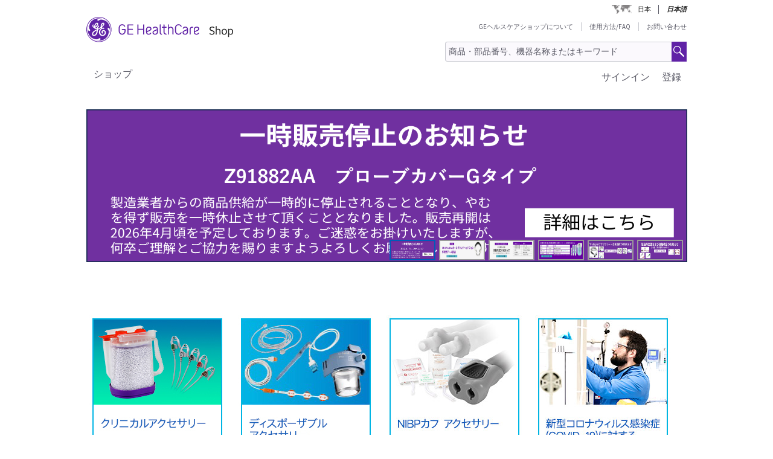

--- FILE ---
content_type: text/html;charset=UTF-8
request_url: https://shop.gehealthcare.co.jp/gehcstorefront/
body_size: 22319
content:
<!DOCTYPE html>
<html xmlns="http://www.w3.org/1999/xhtml" lang="ja">
	<head>
		


        
        
        
        
                  
                  
                  
                  
            <link rel="canonical" href="https://shop.gehealthcare.co.jp/gehcstorefront/"></link>
        
        
<script>
				!function(e,a,n,t){
					if (a) return;
					var i=e.head;if(i){
					var o=e.createElement("style");
					o.id="alloy-prehiding",o.innerText=n,i.appendChild(o),
					setTimeout(function(){o.parentNode&&o.parentNode.removeChild(o)},t)}}
					(document, document.location.href.indexOf("adobe_authoring_enabled") !== -1, "body { opacity: 0 !important }", 3000);
			</script>
    		<script type="text/javascript">
    
      ;(function(win, doc, style, timeout) {
        var STYLE_ID = 'at-body-style';
        function getParent() {
          return doc.getElementsByTagName('head')[0];
        }
        function addStyle(parent, id, def) {
          if (!parent) {
            return;
          }
          var style = doc.createElement('style');
          style.id = id;
          style.innerHTML = def;
          parent.appendChild(style);
        }
        function removeStyle(parent, id) {
          if (!parent) {
            return;
          }
          var style = doc.getElementById(id);
          if (!style) {
            return;
          }
          parent.removeChild(style);
        }
        addStyle(getParent(), STYLE_ID, style);
        setTimeout(function() {
          removeStyle(getParent(), STYLE_ID);
        }, timeout);
        }(window, document, "body {opacity: 0 !important}", 2000));
</script>
    		<script type="text/javascript" id="evidon-variables">
		var adobeTagContainerURL='https://assets.adobedtm.com/e7c35504fae4d678cc82d2872caab2bad744cd76/satelliteLib-59f0f99ba8cc5a831af5572a03671b9ebe87f18a.js';
		window.currentSite = 'healthcareSite_JP';
		var currentSite = 'healthcareSite_JP';
		var isChatAvailable ='false';
		var qualifiedchatURL='https://js.qualified.com/qualified.js?token=ktqfQUZYxKDjrhhN';
        </script>
	<title>Service Shop from GE HealthCare: An online resource helping biomed engineering community to find medical equipment repair knowledge, diagnose medical equipment problems, &amp; shop for medical equipment spare parts. | GE HealthCare Shop Japan</title>
	
		<link rel="alternate" href="https://services.gehealthcare.com/gehcstorefront/" hreflang="en-us" />
		<link rel="alternate" href="https://shop.gehealthcare.co.jp/gehcstorefront" hreflang="ja-jp" />
		<link rel="shortcut icon" href="/gehcstorefront/_ui/desktop/theme-green/images/favicon-16x16.png" type="image/x-icon"/>

		<script type="text/javascript" src="/gehcstorefront/_ui/desktop/common/js/master-evidon.js"></script>

		<script type="text/javascript">

var data_layer ={
         'CurrentSite':'healthcareSite_JP',
         'currentLanguage':'ja',
         'currentCountry':'JP',
         'isCartEmpty' : 'true',
         'userPk' : '',
         'userId' : 'anonymous',
         'unit': '',
         'currencyIso':'JPY',
         'page_type':'',
         'quote_flow':'',
		
};



function trackOmitureAddtoCartEvent(){
	try{
	_satellite.track("cart_add");
	}catch(err){

	}
}

function trackOmitureRemoveFromCartEvent(){
	try{
		_satellite.track("cart_remove");
	}catch(err){

	}
}

function trackOmitureWishlistAddEvent(){
	try{
		_satellite.track("wishlist_add");
	}catch(err){

	}
}

function trackOmitureWishlistRemoveEvent(){
	try{
		_satellite.track("wishlist_remove");
	}catch(err){

	}
}

function trackPrintQuoteEvent(){
	try{
		_satellite.track("print_quote");
	}catch(err){

	}
}

function trackLinkClickEvent(){
	try{
		_satellite.track("link_click");
	}catch(err){

	}
}

function trackPrintQuotePopupYesEvent(){
	try{
		_satellite.track("print_quote_yes");
	}catch(err){

	}
}
function trackPrintQuotePopupNoEvent(){
	try{
		_satellite.track("print_quote_no");
	}catch(err){

	}
}
function trackAcceptPrintQuoteEvent(){
	try{
		_satellite.track("quote_accept");
	}catch(err){

	}
}
function trackDownloadPrintQuoteEvent(){
    try{
        _satellite.track("quote_download");
    }catch(err){

    }
}

function trackOmitureVideoClickEvent(){
	try{
		_satellite.track("video_open");
	}catch(err){

	}
}


function Internalsearch(searchterm){

	   console.log("internal search term +"+searchterm);
	   _satellite.setVar("internal search term",searchterm);
	   _satellite.setVar("internal search results",'1');
	    try{
	         _satellite.track("internal_search");
	    }catch(err){

	    }
	}

function componentEquipmentSearch(searchterm) {
    console.log("search term " + searchterm);
    _satellite.setVar("decon part search term", searchterm);
    try {
        _satellite.track("component_equipment_name_search");
    } catch (err) {

    }
}
	function componentSearch(systemname,partsearch,keyword,count){
     console.log("systemname:+"+systemname+",partsearch:"+partsearch+",keyword:"+keyword+",count:"+count);
	_satellite.setVar("decon system search",systemname);
    _satellite.setVar("decon partname or number",partsearch);
    _satellite.setVar("decon keyword",keyword);
    _satellite.setVar("decon result count",count);
    try{
        	         _satellite.track("component_search");
        	    }catch(err){

        	    }
    	}
    function componentPartsSearch(searchterm,count){
             console.log("decons search term "+searchterm +" Count : "+count);
             	   _satellite.setVar("decon part search term",searchterm);
             	   _satellite.setVar("decon part search results",count);
             	    try{
             	         _satellite.track("component_part_search");
             	    }catch(err){

             	    }
            	}

	function Internalsearch(){

	   console.log('');
	   _satellite.setVar("internal search term",'');
	   _satellite.setVar("internal search results",'');
	    try{
	         _satellite.track("internal_search");
	    }catch(err){

	    }
	}
function SearchResults(index){
	console.log("SearchResults() method called product Index:"+index);
	_satellite.setVar("search result name",'');
	_satellite.setVar("search position-x",index);
	_satellite.setVar("search product",'');
	_satellite.setVar("search url",'/gehcstorefront/WEB-INF/views/desktop/pages/layout/landingLayout1Page.jsp');
    try{
         _satellite.track("search_results");
    }catch(err){

    }
}
</script>

<!-- this code moved to evidon js-->
<meta http-equiv="Content-Type" content="text/html; charset=utf-8"/>
		<!-- <meta http-equiv="Cache-control:max-age=604800" content="public"/> -->
		<meta name="keywords" content="Medical equipment,medical assets,order medical parts,technical maintenance,service documentation,service manual,installation guide,operators manual,user manual,medical equipment parts,medical repair knowledge,technical support,biomed engineer" />
		<meta name="description" content="Elevate your parts, accessory, training and education purchasing with GE HealthCare Shop Japan" />
		<meta name="google-site-verification" content="I3eDbXJ-W1KdvogpYhMMOvUl3Gw_qzjpVHf6aHkSBno" />
		<meta name="robots" content="INDEX, FOLLOW" />
		<meta name="HandheldFriendly" content="True" />
		<meta name="viewport" content="device-width,initial-scale=1,viewport-fit=cover" />
		<!-- SSO integration properties:: Start -->
		<!--Below meta tag and script should be uncommented for SFDC widget.  -->
		<!-- SSO integration properties:: End -->
<link rel="stylesheet" type="text/css" media="screen, print" href="/gehcstorefront/_ui/desktop/common/gefonts/styles/lib/fonts.css?version=20251217 1415"/>
<link rel="stylesheet" type="text/css" media="screen, print" href="/gehcstorefront/_ui/desktop/theme-green/css/theme-green.css?version=20251217 1415"/>

<link rel="stylesheet" type="text/css" media="all" href="/gehcstorefront/wro/base_css.css?version=20251217 1415" />
<link rel="stylesheet" type="text/css" media="all" href="/gehcstorefront/wro/addons_responsive.css?version=20251217 1415">
<link rel="stylesheet" type="text/css" media="screen, print" href="/gehcstorefront/_ui/desktop/theme-green/css/custom-style-ja.css?version=20251217 1415" />
<!--[if IE 7]> <link type="text/css" rel="stylesheet" href="/gehcstorefront/_ui/desktop/common/css/lte_ie7.css" media="screen, projection" /> <![endif]-->

<!--[if IE 8]> <link type="text/css" rel="stylesheet" href="/gehcstorefront/_ui/desktop/common/css/ie_8.css" media="screen, projection" /> <![endif]-->
<!--[if IE 7]> <link type="text/css" rel="stylesheet" href="/gehcstorefront/_ui/desktop/common/css/ie_7.css" media="screen, projection" /> <![endif]-->

<!--[if IE 8]> <link type="text/css" rel="stylesheet" href="/gehcstorefront/_ui/desktop/theme-green/css/ie_8.css" media="screen, projection" /> <![endif]-->
<!--[if IE 7]> <link type="text/css" rel="stylesheet" href="/gehcstorefront/_ui/desktop/theme-green/css/ie_7.css" media="screen, projection" /> <![endif]-->

<script type="text/javascript">
var pageType ='';

var googleAnalyticsExcludedAccounts ='[]';

var b2bunitId= '';

var isItTestAccount= isItTestAccount(b2bunitId,googleAnalyticsExcludedAccounts);
var googleAnalyticsTrackingId = 'UA-42323606-6';
var disableTrackingId = 'ga-disable-' + googleAnalyticsTrackingId;
if (document.cookie.indexOf(disableTrackingId + '=true') > -1) {
  window[disableTrackingId] = true;
}

// Defensive: ensure ga and gtag exists even if analytics.js failed to load (e.g., blocked/removed)
try {
	if (typeof window.ga !== 'function') {
		window.ga = function() { /* no-op when GA is unavailable */ };
	}
} catch (e) {
	window.ga = function() { /* no-op fallback */ };
}
try {
	if (typeof window.gtag !== 'function') {
		window.gtag = function() { /* no-op when gtag is unavailable */ };
	}
} catch (e) {
	window.gtag = function() { /* no-op fallback */ };
}

ga('create', googleAnalyticsTrackingId, 'auto', {'name':'gssTracker'});
ga('gssTracker.require', 'ecommerce');
ga('gssTracker.set', '&uid', ''); 


//Ecommerce tracking changes- START
var googleEcommerceAnalyticsTrackingId = 'UA-53474649-18';
var disableTrackingId = 'ga-disable-' + googleEcommerceAnalyticsTrackingId;
if (document.cookie.indexOf(disableTrackingId + '=true') > -1) {
  window[disableTrackingId] = true;
}

ga('create', googleEcommerceAnalyticsTrackingId, 'auto', {'name':'gssEcommTracker'});
ga('gssEcommTracker.require', 'ecommerce');


//Ecommerce tracking changes- END

ga('gssTracker.send','pageview');


if(false == isItTestAccount){

}

function gaOptout() {
  	document.cookie = disableTrackingId + '=true; expires=Thu, 31 Dec 2099 23:59:59 UTC; path=/';
  	window[disableTrackingId] = true;
}

function gaOptin() {
	var expireDate = new Date();
  	document.cookie = disableTrackingId + '=false; expires=' + new Date().toGMTString() + '; path=/';
  	window[disableTrackingId] = true;
}

function trackVirtualPageView(page){
	try { ga('gssTracker.send', {'hitType':'pageview', 'page':page}); } catch (e) { /* noop */ }
}

function trackEvent(eventCategory, eventAction, eventLabel){
	try { ga('gssTracker.send','event', {'eventCategory':eventCategory, 'eventAction':eventAction, 'eventLabel': eventLabel}); } catch (e) { /* noop */ }
}
function trackEventWithOpts(opts){
	try { ga('gssTracker.send','event', opts); } catch (e) { /* noop */ }
}

function tractOutboundLinkEvent(url, eventCategory, eventAction, eventLabel, isNewWindow){
	try { ga('gssTracker.send','event', {'eventCategory':eventCategory, 'eventAction':eventAction, 'eventLabel': eventLabel}); } catch (e) { /* noop */ }
	if(isNewWindow == 'NEW_WINDOW'){
		window.open(url);
	} else {
		document.location = url;
	}
}
function isItTestAccount(unitId,testUnits){
	var testUnitsString =  testUnits.replace(/^(\s*)|(\s*)$/g, '').replace(/\s+/g, '');
	var testUnitsArray = testUnitsString.split(',');
	var isTestAccount= false;
	for (var iterator in testUnitsArray) {
	    if( unitId == testUnitsArray[iterator])
	    	{
	    	isTestAccount = true;
	    	}
		}
	return isTestAccount;
	} 
</script>
<!--Start here-->

		 <div id='ZN_0oiiBct2GTPfYVw'>
    <!--DO NOT REMOVE-CONTENTS PLACED HERE--></div>
    <!--END WEBSITE FEEDBACK SNIPPET-->
<script>
		/*<![CDATA[*/
		
		var ACC = { config: {} };
			ACC.config.contextPath = '\/gehcstorefront';
			ACC.config.encodedContextPath = '\/gehcstorefront';
			ACC.config.commonResourcePath = '\/gehcstorefront\/_ui\/desktop\/common';
			ACC.config.themeResourcePath = '\/gehcstorefront\/_ui\/desktop\/theme-green';
			ACC.config.siteResourcePath = '\/gehcstorefront\/_ui\/desktop\/site-healthcareSite_JP';
			ACC.config.rootPath = '\/gehcstorefront\/_ui\/desktop';
			ACC.config.CSRFToken = 'yT-zjc0KQzdRIEUyMpkB8qv64nWVKczFgwKY-PVYJxyrxNOS-VuE6fRvdgZ8Q3NQC7Q1x5zMzxfxGfvo5mSpm8VqRirO_OSr';
			ACC.config.CSRFTokenParameterName = 'CSRFToken';
			ACC.config.CSRFTokenHeaderName = 'CSRFToken';

			
			ACC.autocompleteUrl = '\/gehcstorefront\/search\/autocompleteSecure';
			ACC.autocompletesuggestionUrl = '\/gehcstorefront\/search\/autocompletesuggestion';
			ACC.autocompleteUrlNRP = '\/gehcstorefront\/search\/autocompleteSecure';

			
			ACC.autocompleteUrlForPartsLookup = '\/gehcstorefront\/search\/autocompleteSecureforpartslookup';
			ACC.dcAutocompleteUrlForPartsLookup = '\/gehcstorefront\/search\/dcPartsAutocompleteSecureforpartslookup';

			
		/*]]>*/
	</script>
	<script>
	/*<![CDATA[*/
	ACC.addons = {};	//JS namespace for addons properties

	
		ACC.addons['healthcarebtocbtgaddon'] = [];
		
		ACC.addons['healthcarereturnsaddon'] = [];
		
		ACC.addons['healthcarepaymentaddon'] = [];
		
		ACC.addons['healthcarebtobbtgaddon'] = [];
		
		ACC.addons['healthcareasmaddon'] = [];
		
				ACC.addons['healthcareasmaddon']['asm.timer.min'] = 'min';
			
		ACC.addons['healthcarepaymentexpressaddon'] = [];
		
		ACC.addons['healthcareunionpaychinaaddon'] = [];
		
	/*]]>*/
</script>
</head>
	<body class="page-homepage pageType-ContentPage template-pages-layout-landingLayout1Page pageLabel-homepage language-ja">
		<div class="topContainer">
			<div class="topContainerInner">
				<div class="mainContainer">
					<a href="#skip-to-content" class="skiptocontent">text.skipToContent</a>
					<a href="#skiptonavigation" class="skiptonavigation">text.skipToNavigation</a>
					
<input id ="loadASM" type="hidden" name="loadASM" value="">
       <div id="header">
       <div class="ASM">
       		</div>
       <div class="topContact">

              <div class="topContact">

                     <div class="topInfoPanelLC">

                           <div class="country_lang">

                           <div class="country_div">

                           <a href="#" class="cont_name">日本</a><div class="country_list"></div>

                     </div>

                     <div id="headerLangDiv" class="langHeaderSelect">

                     <ul>

                     <li>

                            <span class="fWightB">日本語</span><span class="selctLang"><a href="?lang=ja&amp;clear=true&amp;site=healthcareSite_JP"></a></span> 

                            </li>

                     </ul>

                     </div>

                     </div>

                     </div>

              </div>

       </div>

       <div class="logoContainer">

              <div id="logoDiv" class="logo">

                     <a href="/gehcstorefront/"><img title="" src="https://www.gehealthcare.com/cdn/res/images/svg/GEHealthCare-Shop.svg" alt="" /></a>

              </div>
              <div class="floatR">

                     <div class="contact">
                     
                     <a href="/gehcstorefront/about-us">GEヘルスケアショップについて</a>

                           <a href="/gehcstorefront/how-it-works">使用方法/FAQ</a>
					<a href="/gehcstorefront/contact/general" class="noBorderR noRightPadding">お問い合わせ</a>

                           </div>

                     <div class="searchPanel">

                           <div class="search">

                                  <form name="search_form" method="post" id="globalSearchForm" action="/gehcstorefront/c/search/HCCatalogCategory?viewAllPage=Yes">

                                         <input type="hidden" name="CSRFToken" value="yT-zjc0KQzdRIEUyMpkB8qv64nWVKczFgwKY-PVYJxyrxNOS-VuE6fRvdgZ8Q3NQC7Q1x5zMzxfxGfvo5mSpm8VqRirO_OSr" /><input id="search" class="searchField" type="text" name="q"
								value="商品・部品番号、機器名称またはキーワード" placeholder='商品・部品番号、機器名称またはキーワード'
								onblur='if(this.value == "") { this.value="商品・部品番号、機器名称またはキーワード"}'
								onfocus='if (this.value == "商品・部品番号、機器名称またはキーワード") {this.value=""}' />

                                         <input class="searchBut globalSearchButtonDisable" type="button" id="searchButtonImage" alt="text.search" />

                                         <input id ="pageContentOrVideo" type="hidden" name="pageCtntOrVideo" value="">
										<input id ="viewAllPage" type="hidden" name="viewAllPage" value="yes">
										<input id ="keyword" type="hidden" name="keyword">
										<input id ="isMustInclude" type="hidden" name="isMustInclude">
                                  </form>
								</div>

                     </div>
              </div>
               </div>

       <div style="display: none">

              <div id="searchErrorPopup">

                     <div class="popupMain">

                           <div class="popupBody">

                                  <p class="searchErrorPopup" style="margin-left: 2px;">有効なテキストを入力してください。</p>

                           </div>

                     </div>

              </div>

              <div class="yesno_popup_class_modal" id="popup_logout_userhasCart">

                     <div class="popupMain">

                           <div class="popupTitle">&nbsp;</div>

                           <div class="popupBody">

                                  <p class="alertPopup">カートは保存され、次回ログイン時に利用可能になります。</p>

                           </div>

                           <div class="popupFooter">

                                  <div class="buttonPanel noBorderB">

                                         <a href="#" id="logout_app_Ok" class="blueButton blueButtonOK">OK</a>

                                  </div>

                           </div>

                     </div>

              </div>

              <div class="yesno_popup_class_modal" id="popup_login_userHasCart">

                     <div class="popupMain">

                           <div class="popupTitle">&nbsp;</div>

                           <div class="popupBody">

                                  <p class="alertPopup">すでにお買い物中のカートがあります。どういたしますか？</p>

                           </div>

                           <div class="popupFooter">

                                  <div class="buttonPanel noBorderB pupupbtn">

                                         <a class="blueButton" href="#" id="login_continue_homePage">Continue</a>

                                         <a href="#" id="login_checkout_process" class="blueButton">Checkout</a>

                                  </div>

                           </div>

                     </div>

              </div>

              <div class="yesno_popup_class_modal" id="popup_login_quoteFromCart">

                     <div class="popupMain">

                     <div class="popupTitle">&nbsp;</div>

                           <div class="popupBody">

                                  <p class="alertPopup">

                                         お見積もりを承認しました。、商品は現在カートに入っています。カートに商品を追加するための注文処理を完了してください。</p>

                           </div>

                           <div class="popupFooter">

                                  <div class="buttonPanel noBorderB">

                                         <a class="blueButton blueButtonOK" href="#" id="cartFromQuoteAgreebutton">同意する</a>

                                  </div>

                           </div>

                     </div>

              </div>

              <div class="popupMainHand" id="addPartsPopup" style="display: none;">

              <div class="popupMain">

                     <div id="popupTitle" class="popupTitle">&nbsp;</div>

                     <div class="popupBody">

                           <p class="alertPopup">

                           <div id="msgValue"></div>

                           </p>

                     </div>

                     <div id="addPartsPopupButtons" class="popupFooter">

                           <div class="buttonPanel noBorderB">
                            <a class="blueButtonForPopup blueButtonOKPopUp blueButtonForPopupGermany blueButtonRightForCA secondary_button" id="msgok_id" href="#">買いものを続ける</a>&nbsp;&nbsp;
                            <a class="blueButtonForPopup blueButtonViewCartPopUp blueButtonForPopupGermany" id="viewcart_id" href="/gehcstorefront/cart">カートを見る</a>

                           </div>

                     </div>

              </div>

              </div>

              <div class="popupMainHand" id="addPartsServiceContractPopup" style="display: none;">

               <div class="popupMain">

                   <div id="popupServiceContractTitle" class="popupTitle">&nbsp;</div>

                   <div class="popupBody">

                       <p class="alertPopup">

                       <div id="serviceContractMessage"></div>

                       </p>

                   </div>

                   <div id="addPartsServiceContractButtons" class="popupFooter">

                       <div class="buttonPanel noBorderB">

                           <a class="blueButtonForPopup blueButtonViewCartPopUp blueButtonForPopupGermany" id="cancelPartAdd_id" href="/gehcstorefront/cart">カートを見る</a>

                           <a class="blueButtonForPopup blueButtonOKPopUp blueButtonForPopupGermany blueButtonRightForCA" id="removeContracts_id" href="#">買いものを続ける</a>

                       </div>

                   </div>

               </div>

           </div>
             
             <div class="popupMainHand" id="promoMsgPopup" style="display: none;">
	              <div class="popupMain">
	                     <div id="popupTitle" class="popupTitle">&nbsp;</div>
	                     <div class="popupBody">
	                     	すでにカート内にプロモーションアイテムが入っており、チェックアウトの準備ができています。この「見積もりを依頼」の商品を追加すると、お見積りが必要となり、チェックアウトができなくなります。続行しますか？</div>
	                     <div id="" class="popupFooter">
	                           <div class="buttonPanel noBorderB">
	                                  <a class="blueButtonForPopup blueButtonViewCartPopUp" id="cancelPromo" href="#">キャンセル</a> &nbsp;&nbsp;
	                                  <a class="blueButtonForPopup blueButtonOKPopUp" id="promoContinue" href="#">続ける</a>
	                           </div>
	                     </div>
	              </div>
              </div>
              
              <div class="popupMainHand" id="rfqMsgPopup" style="display: none;">
	              <div class="popupMain">
	                     <div id="popupTitle" class="popupTitle">&nbsp;</div>
	                     <div class="popupBody">
	                     	カートにはすでに「見積もりを依頼」の商品が入っています。このプロモーションアイテムを追加しても、まだ見積もりが必要となり、チェックアウトができなくなります。続行しますか？</div>
	                     <div id="" class="popupFooter">
	                           <div class="buttonPanel noBorderB">
	                                  <a class="blueButtonForPopup blueButtonViewCartPopUp" id="rfqCancel" href="#">キャンセル</a> &nbsp;&nbsp;
	                                  <a class="blueButtonForPopup blueButtonOKPopUp" id="rfqContinue" href="#">続ける</a>
	                           </div>
	                     </div>
	              </div>
              </div>

       </div>

       </div>

       <input type="hidden" value="healthcareSite_JP">

       <form id="home_page_redirect" action="/gehcstorefront/" method="post">
        <input type="hidden" name="CSRFToken" value="yT-zjc0KQzdRIEUyMpkB8qv64nWVKczFgwKY-PVYJxyrxNOS-VuE6fRvdgZ8Q3NQC7Q1x5zMzxfxGfvo5mSpm8VqRirO_OSr" /></form>

       <form id="checkout_page_redirect" action="/gehcstorefront/checkout" method="post">
        <input type="hidden" name="CSRFToken" value="yT-zjc0KQzdRIEUyMpkB8qv64nWVKczFgwKY-PVYJxyrxNOS-VuE6fRvdgZ8Q3NQC7Q1x5zMzxfxGfvo5mSpm8VqRirO_OSr" /></form>

       <form name="logout_form" id="logout_form_div" method="post" action="/gehcstorefront/logout">
        <input type="hidden" name="CSRFToken" value="yT-zjc0KQzdRIEUyMpkB8qv64nWVKczFgwKY-PVYJxyrxNOS-VuE6fRvdgZ8Q3NQC7Q1x5zMzxfxGfvo5mSpm8VqRirO_OSr" /></form>

       <form name="disclaimer_Accept" id="disclaimer_form_div" method="post" action="/gehcstorefront/login/saveDisclaimer">
              <input type="hidden" name="CSRFToken" value="yT-zjc0KQzdRIEUyMpkB8qv64nWVKczFgwKY-PVYJxyrxNOS-VuE6fRvdgZ8Q3NQC7Q1x5zMzxfxGfvo5mSpm8VqRirO_OSr" /><input type="hidden" name="disclaimerText" value='同意する' />

       </form>
<script type="text/javascript">

       var isCartEmpty = 'true';

       var isLoggingIn = '';

       var hasDisclaimExpired = 'true';

       var isCartFromQuote = 'false';

       var isPSDBUser = 'false';

       var countrySelectorUrl = '/gehcstorefront/countrySelector';

       var ajaxAddCartURL = '/gehcstorefront/cart/ajax/addToCart';

       var ajaxAddListURL = '/gehcstorefront/my-account/my-wishlist/ajax/addList';
       
       var isSSOEnabled = 'true'; 
       //isSSOEnabled

       var listOfTechApproversURL = '/gehcstorefront/serviceOrder/listOfTechApprovers';

       var changeEndCustomerLineSelected = '最終需要先（ご使用施設）';

       var isJapanSpecialPricingEnabled = 'true';

       /* TEMP fix for account LHS navigation slection issue */

       var selectedNode = '';

       var orderNav='';

       var userPk= '';

       localStorage.setItem("userPk", userPk);

       var subCatCodeArrayGA = new Array();

       var siteName = 'healthcareSite_JP';

</script>

<script type="text/javascript">

       var region = 'false';
       var browserNotSupported='false';
	   var browserNotSupportedURL='/gehcstorefront/browserNotsupported';
	   if(browserNotSupported == 'true'){
	   redirectForm();}
	   function redirectForm(){
			window.location='/gehcstorefront/browserNotsupported';
		}

</script>

<script>
(function(){

window.ldfdr = window.ldfdr || {};
(function(d, s, ss, fs){
fs = d.getElementsByTagName(s)[0];

function ce(src){
var cs = d.createElement(s);
cs.src = src;
setTimeout(function(){fs.parentNode.insertBefore(cs,fs)}, 1);
}

ce(ss);
})(document, 'script', 'https://sc.lfeeder.com/lftracker_v1_3P1w24dRl2o8mY5n.js');
})();
</script>
	<a id="skiptonavigation"></a>
					<link rel="stylesheet" type="text/css" media="screen, print" href="/gehcstorefront/_ui/desktop/theme-green/css/signin.css" />
<div class="navigation">
        <script type="text/javascript">
		var registerMemberUrljs = '/gehcstorefront/customer/registerExistingAccount';
		var createNewCustomerUrl = '/gehcstorefront/customer/accountRegistration';
		var googleAnalyticsExcludedAccounts ='[]';
		var homePageUrl = '/gehcstorefront/';
		var loginPageUrl = '/gehcstorefront/j_spring_security_check';
		var loginpopupURL='/gehcstorefront/login/loginOption';
		var validateUserUrl = '/gehcstorefront/login/validateUser';
		var forgotpasswordpageURL = '/gehcstorefront/login/forgotPasswordpage';
		var changePasswordRequestUrl = '/gehcstorefront/changePasswordRequest';
		var userNameText = 'Eメールアドレス';
		var passwordText = 'パスワード';
		var SignInMsg = 'サインインに成功しました。';
		var regAccountIdFieldMsg = 'メインアカウント番号';
		var regZipCodeFieldMsg = '請求先郵便番号';
		var currentSite = 'healthcareSite_JP';
		var emailAddress= '';
		var customerSubscription = 'anonymous';
		var pageUid='homepage';
		var currentSite = 'healthcareSite_JP';
		var repairResultText = 'Repair Request Found';
		var manageMemberSelected = '選択済み ';
		var useridcookie='';
		var passwordcookie='';
		var rememberMeUrl = '/gehcstorefront/rememberme';
		var showLogin='';
		var region = 'false';
		var productUrlGet ='/gehcstorefront/shop/getProductDataList';
		var serviceRequestForm = '';
		var showLoginPopupForAnonymous = '';
		var changePasswordSuccess = '';
		var isSSOEnabled = 'true';
		var forgotPasswordSSO = 'https://logon.gehealthcare.com/GEIDPForgotPassword?rs=1&language=ja&returnUrl=';
		var loginStep1URL = '/gehcstorefront/login/loginStep1';
		var sendActvSFDCURL = '/gehcstorefront/login/sendActvSFDC';
		var is2StepEnabled='true'
		var isAnonymousUser = 'true';
		var isSSOUser = 'false';
		var isDimEnabled = 'false';
		var defaultShippingAddress = 'null';
		var shippingAddressList = 'null';
		var changeShippingAddressURL='/gehcstorefront/checkout/multi/changeShippingAddress';
		var cartURL='/gehcstorefront/cart';
		var selectedNode = '';
        var siteName = 'healthcareSite_JP';
</script>

<div class="consent_popup_class_modal" id="thirdPartyISPSuccessPopDiv" style="display:none">
					<div class="consent_popup">
						<div>
							<h4 class="gatekeeperHeader">Welcome to GE HealthCare</h4>
							<div class="info_consent">
								<p>Customer agrees that products purchased from the GE HealthCare Service Shop will only be used in operating and servicing medical equipment at a healthcare facility located in the United States in which it was intended, and will not be otherwise used for manufacturing, resale or other distribution.</p>
							</div>
						</div>
						<div class="popupFooter">
							<div class="gatekeeperBtnSection">
								<button type="button" class="btnYesConsent">YES</button>
								<button type="button" class="btnNoConsent">NO</button>
							</div>
						</div>
					</div>
				</div>
				
				<script type="text/javascript">
				
              function successOverLay(){
                             $.colorbox({inline: true, href: "#regSuccessPopDiv", width:"60%", height:"150px", overlayClose: false,escKey: false, onComplete : function() {$("#cboxClose").hide(); $(this).colorbox.resize(); }
});
              }

var scrollStatus= hasAgreeScrollBar();     
              if(scrollStatus == true){
                             var bottomReached=document.getElementById("buttomReached").value;                 
                             var agreeTexCheckt=document.getElementById("regisAgreeTexId").checked;                             
                             if(agreeTexCheckt == false && bottomReached == "false"){              
                                           $("#regisAgreeTexId").attr("disabled", false);
                                           $("#scrollDownMessageId").show();
                             }else if(agreeTexCheckt == true){
                                           
                                           $("#regisAgreeTexId").attr("checked", true);
                                           $("#regisAgreeTexId").attr("disabled", false);
                                           $("#scrollDownMessageId").hide();
                             }
              }else{
                             $("#scrollDownMessageId").hide();                       
              }
              $("#agreeTextAreaIdDiv").scroll(function() {
                             var object = document.getElementById("agreeTextAreaIdDiv");
                             var actualLocation = object.scrollTop + object.offsetHeight;
                             var scrollHeight = object.scrollHeight;
                             
                             if (actualLocation >= scrollHeight)
                                           {
                                                         document.getElementById("buttomReached").val="true";
                                           }
                             var bottomReached=document.getElementById("buttomReached").val;
                             if(bottomReached == "true"){
                                           $("#regisAgreeTexId").attr("disabled", false);
                             }
                             });
              function hasAgreeScrollBar() {
                             if($('#agreeTextAreaIdDiv').length && $('#agreeTextAreaIdDiv').get(0)) {
                             var height = $('#agreeTextAreaIdDiv').get(0).scrollHeight ;
                             var divHeight = $('#agreeTextAreaIdDiv').height();
                             return $('#agreeTextAreaIdDiv').get(0).scrollHeight >  $('#agreeTextAreaIdDiv').height();
                             }
              }
              
              function scrollAreaBottomReached() {
                             
                             var object = document.getElementById("agreeTextAreaIdDiv");
                             var actualLocation = object.scrollTop + object.offsetHeight;
                             var scrollHeight = object.scrollHeight;
                             if (actualLocation == scrollHeight)
                             {
                                           document.getElementById("buttomReached").val="true";
                             }
              }
			  
              </script>
              
              
<div class="yesno_popup_class_modal" id="regisrationSuccessMessage" style="display:none">

              

                                                                                      <div class="popupMainBody" id="regSuccessPopDiv">
                                                                                                     <div class="popupBody smallMsgBody">
                                                                                                                   <p>GEヘルスケアショップへのご登録ありがとうございます！<div style="clear: both;margin: 0 auto;width:53%;padding-bottom: 11px;"><ul><li>登録完了までしばらくお待ちください。</li><li>登録が完了しましたら</li><li>登録頂いたメールアドレスに完了通知が届きます。</li></ul></div></p></div>
                                                                                                     <div class="popupFooter">
                                                                                                     <div class="buttonPanel noBorderB">
                                                                                                                   <a class="blueButton custRegOkButton" href="" id="okId">OK</a>
                                                                                                                                 </div>
                                                                                                     </div>
                                                                                      </div>
                                                           </div>

		<input type="hidden" id="CSRFToken" name="CSRFToken" value="yT-zjc0KQzdRIEUyMpkB8qv64nWVKczFgwKY-PVYJxyrxNOS-VuE6fRvdgZ8Q3NQC7Q1x5zMzxfxGfvo5mSpm8VqRirO_OSr"/>
		<!-- DIM Related Changes :: START -->
		
		<script>
		console.log("pageUid--"+pageUid);
		console.log("isDimEnabled--"+isDimEnabled);
					$(document).ready(function(){
						var selectedAddress="";
						$( ".DIM-navbarDropdown" ).hide();
						//.removeClass("intro");
						$(".DIM-tab").removeClass('DIM-tabColor');
						 $(".DIM-tab").click(function(){
							 	$( ".DIM-navbarDropdown" ).slideToggle('show');
							     $(".DIM-tab").toggleClass('DIM-tabColor');
					 		});
						 $(document).bind('click', function(e) {
							 						 var $clicked = $(e.target);
							 							 if (! $clicked.parents().hasClass("DIM-tab")){
							 							    	$(".DIM-navbarDropdown").hide();
							 							    	$(".DIM-tab").removeClass('DIM-tabColor');
							 							    }
							 							});
						 
						 $("#ChangeLocation").click(function(){
							 
							/*  $.ajax({
									url : changeShippingAddressURL,
									data : {

										childCartPK : childOrderPK,
										paymentTerms : paymentTerms
									},
									type : "POST",
									cache : false,
									success : function(result) {
										$.colorbox({
							      			href : "#DIM-AdressPopup",
							      			inline : true,
							      			width : "539px",
							      			height : "auto"
							      		});
									}
								}); */
							 $.colorbox({
					      			href : "#DIM-AdressPopup",
					      			inline : true,
					      			width : "650px",
					      			height : "auto"
					      		});
							 
						 });
						 
						 $("#cancelPopup").click(function(){
							 $( ".DIM-navbarDropdown" ).hide();
								$(".DIM-tab").removeClass('DIM-tabColor');
							  $('#DIM-AdressPopup').colorbox.close();
						 });
						 $("#cboxClose").live('click',function(){
							// alert("in cboxClose frm topNavigation");
							 $( ".DIM-navbarDropdown" ).hide();
								$(".DIM-tab").removeClass('DIM-tabColor');
								$.colorbox.close();
						});
						
						 $(".DIM-radioBody").click(function(){
							 //alert("here--");
							 $(this).parent().addClass("DIM-defaultAddress");
							 $(this).children().addClass("DIM-defaultCheckmark");
							 $(this).addClass("DIM-defaultradio");
							 $(this).parent().siblings(".DIM-changeAddressContent").removeClass("DIM-defaultAddress");
							 $(this).parent().siblings(".DIM-changeAddressContent").children().removeClass("DIM-defaultradio");
							 $(this).parent().siblings(".DIM-changeAddressContent").children().children().removeClass("DIM-defaultCheckmark");
						 });
						 
						
						 console.log(changeShippingAddressURL);
						 $("#ApplyChange").click(function(){
							 var addressSelected=$(".DIM-defaultAddress>.addressValue").val();
							// alert("addressSelected PK---"+addressSelected);
							 sessionStorage.setItem("defaultShippingAddressSelected", defaultShippingAddress);
							 var token =  $("#CSRFToken").val();
							 $.ajax({
									url : changeShippingAddressURL,
									data : {

										pageUid:pageUid,
										addressSelected : addressSelected,
										CSRFToken : token
									},
									 type:"POST",
							            cache : false,
									
									success : function(result) {
										var field1 = $(".DIM-defaultAddress>.DIM-LoadAddress>.DIM-line1").text();
										var field2 = $(".DIM-defaultAddress>.DIM-LoadAddress>.DIM-line2").text();
										var field3 = $(".DIM-defaultAddress>.DIM-LoadAddress>.DIM-line3").text();
										var test=$(".DIM-ShippingAddress>.DIM-line1").text();
										$(".navtabAddress").html(field3);
										$(".DIM-ShippingAddress>.DIM-line1").html(field1);
										$(".DIM-ShippingAddress>.DIM-line2").html(field2);
										$(".DIM-ShippingAddress>.DIM-line3").html(field3);
										defaultShippingAddress=$(".DIM-defaultAddress>.addressValue").val();
										
										sessionStorage.setItem("defaultShippingAddress", defaultShippingAddress);
										
										$( ".DIM-navbarDropdown" ).hide();
										$(".DIM-tab").removeClass('DIM-tabColor');
										$('#DIM-AdressPopup').colorbox.close();
										if(pageUid=='cartPage')
										{
										window.location=cartURL;
										}
										
									}
								});

						 });
						 
						 var divCount=$(".DIM-changeAddressContent").length;		
							if(divCount<4)		
							{		
								$(".panel-footer").hide();		
							}		
							else if(divCount<7)		
							{		
								$(".page:nth-last-child(3),.prev,.last,.next").hide();		
								$(".panel-footer").click(function(){		
									$(".page:nth-last-child(3),.first,.prev,.last,.next").hide();		
								});		
							} 		
						 	 
						 
					});
				</script>
		
		<!-- DIM Related Changes :: END -->

	<div class="ge_ddropdown">
	<!-- currentSite eq 'healthcareSite_DE' or currentSite eq 'healthcareSite_GB' -->
	<ul class="yCmsContentSlot clear_fix">
<script type="text/javascript">
	
	  var isDocPortalRedirectEnabled = 'true';
	  var isSSOEnabled = 'true';
	  var isUserMigrated='';	
	  var serviceDocURL='/gehcstorefront/repair/ServiceDocuments?sort=videos';
	  var docPortalURL='https://www.gehealthcare.com/support/manuals';
	  var hasContentAccess='false';
	
	 $(document).ready(function(){
         $("a[title='Service Documents'],a[title='Service Dokumente'],a[title='Documentation Services'],a[title='Servicedokumente'],a[title='æå¡æå']").on("click",function(e){

        if(isDocPortalRedirectEnabled == "true" && isSSOEnabled == "true" && isUserMigrated == "true" && hasContentAccess == "true"){	
             e.preventDefault();
             $.colorbox({ href: '#popup-message', inline:true, width:"970px", height:"230px" });
             
          }else{       		 
        		 setTimeout(function(){document.location.href = '/gehcstorefront/repair/ServiceDocuments?sort=videos';},200);

        	 }  
         });

         
	 $("#clb").on("click",function(e){
			 $.colorbox.close();      	 
         });
	 
     });
	 
	</script>

<div style="display: none; clear: right;">

	<div id="popup-message">

		</div>

</div>
<li class="linkborder"><!-- 	<a class="homeIcon" href="/gehcstorefront/"><img
				src="/gehcstorefront/_ui/desktop/theme-green/images/Home-alt4.png" alt="Home Icon" /> </a> -->
		</li>
<script type="text/javascript">
	
	  var isDocPortalRedirectEnabled = 'true';
	  var isSSOEnabled = 'true';
	  var isUserMigrated='';	
	  var serviceDocURL='/gehcstorefront/repair/ServiceDocuments?sort=videos';
	  var docPortalURL='https://www.gehealthcare.com/support/manuals';
	  var hasContentAccess='false';
	
	 $(document).ready(function(){
         $("a[title='Service Documents'],a[title='Service Dokumente'],a[title='Documentation Services'],a[title='Servicedokumente'],a[title='æå¡æå']").on("click",function(e){

        if(isDocPortalRedirectEnabled == "true" && isSSOEnabled == "true" && isUserMigrated == "true" && hasContentAccess == "true"){	
             e.preventDefault();
             $.colorbox({ href: '#popup-message', inline:true, width:"970px", height:"230px" });
             
          }else{       		 
        		 setTimeout(function(){document.location.href = '/gehcstorefront/repair/ServiceDocuments?sort=videos';},200);

        	 }  
         });

         
	 $("#clb").on("click",function(e){
			 $.colorbox.close();      	 
         });
	 
     });
	 
	</script>

<div style="display: none; clear: right;">

	<div id="popup-message">

		</div>

</div>
<li class="linkborder"><span class="ge_dd_title"> <a href="javascript:void(0)" title="ショップ">ショップ</a></span>
		<div class="ge_dd_content">
			<div class="ge_ddropdown_vertical">
				<ul>
					<li><span class="ge_ddv_title witharrow geMain"> <a href="/gehcstorefront/c/Parts" title="お客様が自ら交換できるパーツ">お客様が自ら交換できるパーツ</a></span>
										<div class="ge_ddv_content_container">
										<div class="ge_ddv_content">
											<ul>
												<li class="yCmsComponent">
<a href="/gehcstorefront/c/Parts?q=:mostpopular:supercategories:~LCSAnesthesiaDelivery" title="麻酔デリバリー">麻酔デリバリー</a></li><li class="yCmsComponent">
<a href="/gehcstorefront/c/Parts?q=:mostpopular:supercategories:~DIComputedTomography" title="CT（コンピュータ断層撮影装置）">CT（コンピュータ断層撮影装置）</a></li><li class="yCmsComponent">
<a href="/gehcstorefront/c/Parts?q=:mostpopular:supercategories:~LCSDiagnosticECG" title="診断ECG">診断ECG</a></li><li class="yCmsComponent">
<a href="/gehcstorefront/c/Parts?q=:mostpopular:supercategories:~DIMagneticResonanceImaging" title="MRI(Magnetic Resonance Imaging：磁気共鳴画像診断装置 )">MRI(Magnetic Resonance Imaging：磁気共鳴画像診断装置 )</a></li><li class="yCmsComponent">
<a href="/gehcstorefront/c/Parts?q=:mostpopular:supercategories:~DIPETRadiopharmacy" title="PET放射性医薬品">PET放射性医薬品</a></li><li class="yCmsComponent">
<a href="/gehcstorefront/c/Parts?q=:mostpopular:supercategories:~LCSPatientMonitoring" title="患者モニター">患者モニター</a></li></ul>
											<ul style="padding-left: 10px">
												<li class="yCmsComponent">
<a href="/gehcstorefront/c/Parts?q=:mostpopular:supercategories:~LCSRespiratoryandSleep" title="呼吸ケア">呼吸ケア</a></li><li class="yCmsComponent">
<a href="/gehcstorefront/c/Parts?q=:mostpopular:supercategories:~LCSUltrasound" title="US(超音波診断装置)">US(超音波診断装置)</a></li><li class="yCmsComponent">
<a href="/gehcstorefront/c/Parts?q=:mostpopular:supercategories:~DIBoneHealth" title="骨の健康">骨の健康</a></li><li class="yCmsComponent">
<a href="/gehcstorefront/c/Parts?q=:mostpopular:supercategories:~LCSMaternalInfantCare" title="母親の乳児のケア">母親の乳児のケア</a></li></ul>
											<ul style="padding-left: 10px">
												</ul>
											<span class="ge_ddv_info_title paddL10"></span>
												<span class="ge_ddv_info_title paddL10"></span>
												<span class="ge_ddv_info_title paddL10"></span>
												<span class="ge_ddv_info_title paddL10"></span>
												</div>
									</div></li>
							<li><span class="ge_ddv_title witharrow geMain"> <a href="/gehcstorefront/c/Accessories" title="イメージングアクセサリ（CT・MRI・PET）">イメージングアクセサリ（CT・MRI・PET）</a></span>
										<div class="ge_ddv_content_container">
										<div class="ge_ddv_content">
											<ul>
												<li class="yCmsComponent">
<a href="/gehcstorefront/c/Accessories?q=:mostpopular:supercategories:~ACC_CT" title="CT（コンピュータ断層撮影装置）">CT（コンピュータ断層撮影装置）</a></li><li class="yCmsComponent">
<a href="/gehcstorefront/c/Accessories?q=:mostpopular:supercategories:~ACC_VAS" title="IGS(血管造影撮影装置)">IGS(血管造影撮影装置)</a></li><li class="yCmsComponent">
<a href="/gehcstorefront/c/Accessories?q=:mostpopular:supercategories:~ACC_MR" title="MRI(磁気共鳴画像診断装置)">MRI(磁気共鳴画像診断装置)</a></li><li class="yCmsComponent">
<a href="/gehcstorefront/c/Accessories?q=:mostpopular:supercategories:~ACC_MAMMO" title="マンモグラフィー">マンモグラフィー</a></li><li class="yCmsComponent">
<a href="/gehcstorefront/c/Accessories?q=:mostpopular:supercategories:~ACC_BH" title="骨密度測定装置">骨密度測定装置</a></li></ul>
											<ul style="padding-left: 10px">
												<li class="yCmsComponent">
<a href="/gehcstorefront/c/Accessories?q=:mostpopular:supercategories:~ACC_NUMED" title="核医学">核医学</a></li><li class="yCmsComponent">
<a href="/gehcstorefront/c/Accessories?q=:mostpopular:supercategories:~OECMobileCArms" title="Cアーム（外科用X線撮影装置）">Cアーム（外科用X線撮影装置）</a></li><li class="yCmsComponent">
<a href="/gehcstorefront/c/Accessories?q=:mostpopular:supercategories:~ACC_PETCT" title="PET/CT">PET/CT</a></li><li class="yCmsComponent">
<a href="/gehcstorefront/c/Accessories?q=:mostpopular:supercategories:~ACC_ULS" title="US(超音波診断装置)">US(超音波診断装置)</a></li><li class="yCmsComponent">
<a href="/gehcstorefront/c/Accessories?q=:mostpopular:supercategories:~ACC_XRAY" title="XRay（X線撮影装置）">XRay（X線撮影装置）</a></li></ul>
											<ul style="padding-left: 10px">
												</ul>
											<span class="ge_ddv_info_title paddL10"></span>
												<span class="ge_ddv_info_title paddL10"></span>
												<span class="ge_ddv_info_title paddL10"></span>
												<span class="ge_ddv_info_title paddL10"></span>
												</div>
									</div></li>
							<li><span class="ge_ddv_title witharrow geMain"> <a href="/gehcstorefront/category/clinical_accessories" title="クリニカルアクセサリ（麻酔・モニタ・心電計・MIC）">クリニカルアクセサリ（麻酔・モニタ・心電計・MIC）</a></span>
										<div class="ge_ddv_content_container">
										<div class="ge_ddv_content">
											<ul>
												<li class="yCmsComponent">
<a href="/gehcstorefront/category/clinical_accessories?filter=:equipmenttype:anesthesia_equipment" title="麻酔">麻酔</a></li><li class="yCmsComponent">
<a href="/gehcstorefront/category/clinical_accessories?filter=:equipmenttype:cardiology_equipment" title="循環器">循環器</a></li><li class="yCmsComponent">
<a href="/gehcstorefront/category/clinical_accessories?filter=:equipmenttype:maternal_infant_care_equipment" title="周産期関連">周産期関連</a></li><li class="yCmsComponent">
<a href="/gehcstorefront/category/clinical_accessories?filter=:equipmenttype:patient_monitors" title="患者モニタリング">患者モニタリング</a></li><li class="yCmsComponent">
<a href="/gehcstorefront/category/clinical_accessories?filter=:equipmenttype:ventilator_equipment" title="呼吸器">呼吸器</a></li></ul>
											<ul style="padding-left: 10px">
												</ul>
											<ul style="padding-left: 10px">
												</ul>
											<span class="ge_ddv_info_title paddL10"></span>
												<span class="ge_ddv_info_title paddL10"></span>
												<span class="ge_ddv_info_title paddL10"></span>
												<span class="ge_ddv_info_title paddL10"></span>
												</div>
									</div></li>
							<li><span class="ge_ddv_title witharrow geMain"> </span>
										<div class="ge_ddv_content_container">
										<div class="ge_ddv_content">
											<ul>
												</ul>
											<ul style="padding-left: 10px">
												</ul>
											<ul style="padding-left: 10px">
												</ul>
											<span class="ge_ddv_info_title paddL10"></span>
												<span class="ge_ddv_info_title paddL10"></span>
												<span class="ge_ddv_info_title paddL10"></span>
												<span class="ge_ddv_info_title paddL10"></span>
												</div>
									</div></li>
							</ul>
			</div>
		</div>
	</li>
<script type="text/javascript">
	
	  var isDocPortalRedirectEnabled = 'true';
	  var isSSOEnabled = 'true';
	  var isUserMigrated='';	
	  var serviceDocURL='/gehcstorefront/repair/ServiceDocuments?sort=videos';
	  var docPortalURL='https://www.gehealthcare.com/support/manuals';
	  var hasContentAccess='false';
	
	 $(document).ready(function(){
         $("a[title='Service Documents'],a[title='Service Dokumente'],a[title='Documentation Services'],a[title='Servicedokumente'],a[title='æå¡æå']").on("click",function(e){

        if(isDocPortalRedirectEnabled == "true" && isSSOEnabled == "true" && isUserMigrated == "true" && hasContentAccess == "true"){	
             e.preventDefault();
             $.colorbox({ href: '#popup-message', inline:true, width:"970px", height:"230px" });
             
          }else{       		 
        		 setTimeout(function(){document.location.href = '/gehcstorefront/repair/ServiceDocuments?sort=videos';},200);

        	 }  
         });

         
	 $("#clb").on("click",function(e){
			 $.colorbox.close();      	 
         });
	 
     });
	 
	</script>

<div style="display: none; clear: right;">

	<div id="popup-message">

		</div>

</div>
<li class="linkborder"><span class="ge_dd_title"> </span>
		</li>
<script type="text/javascript">
	
	  var isDocPortalRedirectEnabled = 'true';
	  var isSSOEnabled = 'true';
	  var isUserMigrated='';	
	  var serviceDocURL='/gehcstorefront/repair/ServiceDocuments?sort=videos';
	  var docPortalURL='https://www.gehealthcare.com/support/manuals';
	  var hasContentAccess='false';
	
	 $(document).ready(function(){
         $("a[title='Service Documents'],a[title='Service Dokumente'],a[title='Documentation Services'],a[title='Servicedokumente'],a[title='æå¡æå']").on("click",function(e){

        if(isDocPortalRedirectEnabled == "true" && isSSOEnabled == "true" && isUserMigrated == "true" && hasContentAccess == "true"){	
             e.preventDefault();
             $.colorbox({ href: '#popup-message', inline:true, width:"970px", height:"230px" });
             
          }else{       		 
        		 setTimeout(function(){document.location.href = '/gehcstorefront/repair/ServiceDocuments?sort=videos';},200);

        	 }  
         });

         
	 $("#clb").on("click",function(e){
			 $.colorbox.close();      	 
         });
	 
     });
	 
	</script>

<div style="display: none; clear: right;">

	<div id="popup-message">

		</div>

</div>
<li class="linkborder"><span class="ge_dd_title"> </span>
		</li>
</ul><span class="iconMenuMobile loginHideCss">
           <i class="fa fa-bars"></i>
		</span>
		<div class="login">
			<div class="floatR">
					<div class="registerBut signInButSelected createNewAccountRegister" >
                                        登録</div>
                                <div class="signInBut signInButSelected" onclick="trackLogInInitiation(useridcookie,passwordcookie)">
							サインイン</div>
					<div class="" style="display: none; clear: right;"
						id="loginPanelid">
						<div class="popupMainBody" id="firstSignInPanel">
				<p>このフォームには、登録ユーザーのアカウント情報が自動入力されます。</p>
						<p>どのように進めますか？</p>
						
						<span onClick=firsttriggerLoginClose() class="firstSignInPanelGuestButton">Proceed as Guest</span>
						<span onClick=triggerLogin() class="firstSignInPanelLoginButton">Login</span>
						</div>
					</div>
										
					<div class="" style="display: none; clear: right;"
						id="loginPanelid">
						<div class="popupMainBody" id="signInPanel">
							<div class="popupBodysignIn">
								
								<div class="signInPopupBody">
									<div class="signInPopupLeft" style="border-right:1px solid #C7C8CF;">
									  <div class="GEss-Modal-SignInForm">
										<div id="loginButtonDiv">
										<div class="loginAndRegister" id="loginText">
											GEヘルスケアショップへ ログイン</div>
										<div class="loginAndRegister"  id="passwordText" style="display:none;">
											GEヘルスケアショップへ ログイン</div>
										<div class="loginAndRegister" id="activateText" style="display:none;">
											アクティブ化</div>
										<div class="popupGloubalMsgTop">
											<div class="popupError">
												<span id="RegistrationErrorMsg" style="display: none;"><svg width="15" height="15" viewBox="0 0 15 15" fill="none" xmlns="http://www.w3.org/2000/svg"><path d="M14.7656 7.375C14.7656 3.39062 11.4844 0.109375 7.5 0.109375C3.48633 0.109375 0.234375 3.39062 0.234375 7.375C0.234375 11.3887 3.48633 14.6406 7.5 14.6406C11.4844 14.6406 14.7656 11.3887 14.7656 7.375ZM7.5 8.83984C8.23242 8.83984 8.84766 9.45508 8.84766 10.1875C8.84766 10.9492 8.23242 11.5352 7.5 11.5352C6.73828 11.5352 6.15234 10.9492 6.15234 10.1875C6.15234 9.45508 6.73828 8.83984 7.5 8.83984ZM6.21094 4.00586C6.18164 3.80078 6.35742 3.625 6.5625 3.625H8.4082C8.61328 3.625 8.78906 3.80078 8.75977 4.00586L8.55469 7.99023C8.52539 8.19531 8.37891 8.3125 8.20312 8.3125H6.76758C6.5918 8.3125 6.44531 8.19531 6.41602 7.99023L6.21094 4.00586Z" fill="var(--basic_error_red)"></path></svg>申し訳ありませんが、これらの詳細は登録内容と一致しません。アカウント番号と郵便番号を再入力して、もう一度お試しください。</span> 
												<span id="AccIdRegistrationErrorMsg" style="display: none;"><svg width="15" height="15" viewBox="0 0 15 15" fill="none" xmlns="http://www.w3.org/2000/svg"><path d="M14.7656 7.375C14.7656 3.39062 11.4844 0.109375 7.5 0.109375C3.48633 0.109375 0.234375 3.39062 0.234375 7.375C0.234375 11.3887 3.48633 14.6406 7.5 14.6406C11.4844 14.6406 14.7656 11.3887 14.7656 7.375ZM7.5 8.83984C8.23242 8.83984 8.84766 9.45508 8.84766 10.1875C8.84766 10.9492 8.23242 11.5352 7.5 11.5352C6.73828 11.5352 6.15234 10.9492 6.15234 10.1875C6.15234 9.45508 6.73828 8.83984 7.5 8.83984ZM6.21094 4.00586C6.18164 3.80078 6.35742 3.625 6.5625 3.625H8.4082C8.61328 3.625 8.78906 3.80078 8.75977 4.00586L8.55469 7.99023C8.52539 8.19531 8.37891 8.3125 8.20312 8.3125H6.76758C6.5918 8.3125 6.44531 8.19531 6.41602 7.99023L6.21094 4.00586Z" fill="var(--basic_error_red)"></path></svg>申し訳ありませんが、これらの詳細は登録内容と一致しません。適切なアカウントIDを入力してください。</span> 
												<span id="ZipCodeRegistrationErrorMsg" style="display: none;"><svg width="15" height="15" viewBox="0 0 15 15" fill="none" xmlns="http://www.w3.org/2000/svg"><path d="M14.7656 7.375C14.7656 3.39062 11.4844 0.109375 7.5 0.109375C3.48633 0.109375 0.234375 3.39062 0.234375 7.375C0.234375 11.3887 3.48633 14.6406 7.5 14.6406C11.4844 14.6406 14.7656 11.3887 14.7656 7.375ZM7.5 8.83984C8.23242 8.83984 8.84766 9.45508 8.84766 10.1875C8.84766 10.9492 8.23242 11.5352 7.5 11.5352C6.73828 11.5352 6.15234 10.9492 6.15234 10.1875C6.15234 9.45508 6.73828 8.83984 7.5 8.83984ZM6.21094 4.00586C6.18164 3.80078 6.35742 3.625 6.5625 3.625H8.4082C8.61328 3.625 8.78906 3.80078 8.75977 4.00586L8.55469 7.99023C8.52539 8.19531 8.37891 8.3125 8.20312 8.3125H6.76758C6.5918 8.3125 6.44531 8.19531 6.41602 7.99023L6.21094 4.00586Z" fill="var(--basic_error_red)"></path></svg>申し訳ありませんが、これらの詳細は登録内容と一致しません。適切な郵便番号を入力してください。</span> 
												<span id="ServerErrorMsg" style="display: none;"><svg width="15" height="15" viewBox="0 0 15 15" fill="none" xmlns="http://www.w3.org/2000/svg"><path d="M14.7656 7.375C14.7656 3.39062 11.4844 0.109375 7.5 0.109375C3.48633 0.109375 0.234375 3.39062 0.234375 7.375C0.234375 11.3887 3.48633 14.6406 7.5 14.6406C11.4844 14.6406 14.7656 11.3887 14.7656 7.375ZM7.5 8.83984C8.23242 8.83984 8.84766 9.45508 8.84766 10.1875C8.84766 10.9492 8.23242 11.5352 7.5 11.5352C6.73828 11.5352 6.15234 10.9492 6.15234 10.1875C6.15234 9.45508 6.73828 8.83984 7.5 8.83984ZM6.21094 4.00586C6.18164 3.80078 6.35742 3.625 6.5625 3.625H8.4082C8.61328 3.625 8.78906 3.80078 8.75977 4.00586L8.55469 7.99023C8.52539 8.19531 8.37891 8.3125 8.20312 8.3125H6.76758C6.5918 8.3125 6.44531 8.19531 6.41602 7.99023L6.21094 4.00586Z" fill="var(--basic_error_red)"></path></svg>申し訳ございませんが、サーバーエラーのため現在ログインできません。しばらく経ってから再度お試ししてください。</span> 
												<span id="ErrorMsgNewUser" style="display: none;"></span> 
												<!--<span id="loginErrorMessages"><svg width="15" height="15" viewBox="0 0 15 15" fill="none" xmlns="http://www.w3.org/2000/svg"><path d="M14.7656 7.375C14.7656 3.39062 11.4844 0.109375 7.5 0.109375C3.48633 0.109375 0.234375 3.39062 0.234375 7.375C0.234375 11.3887 3.48633 14.6406 7.5 14.6406C11.4844 14.6406 14.7656 11.3887 14.7656 7.375ZM7.5 8.83984C8.23242 8.83984 8.84766 9.45508 8.84766 10.1875C8.84766 10.9492 8.23242 11.5352 7.5 11.5352C6.73828 11.5352 6.15234 10.9492 6.15234 10.1875C6.15234 9.45508 6.73828 8.83984 7.5 8.83984ZM6.21094 4.00586C6.18164 3.80078 6.35742 3.625 6.5625 3.625H8.4082C8.61328 3.625 8.78906 3.80078 8.75977 4.00586L8.55469 7.99023C8.52539 8.19531 8.37891 8.3125 8.20312 8.3125H6.76758C6.5918 8.3125 6.44531 8.19531 6.41602 7.99023L6.21094 4.00586Z" fill="var(--basic_error_red)"></path></svg></span>-->
												<span id="loginErrorPassMessages" style="display: none;" class="errorMsgExMark">有効なメールアドレスを入力してください。</span>
											</div>
											<div class="popupSuccess">
												<span id="sLoginMessage"> </span>
												<span id=ActivationEmailMsg style="display: none;">アクティベーションメールが正常に送信されました。</span>
											</div>
											</div>
										
										</div>
										<!--<h3 id="welcomeMsg">
											サービスショップポータルへようこそ！</h3>-->
										<p class="fieldName">Eメール</p>
										<!--<h3 id="welcomeMsgStep1" style="display:none;">
											
										</h3>-->
										<input class="loginFields txtFieldRegister" id="welcomeMsgStep1" style="display:none;" disabled>
										
										
										<div id="ssoLogin">
										<input id="loginFieldsSSOUserId" autocomplete="off"
												class="loginFields txtFieldRegister" name="j_username"
												type="text" required="required" maxlength="100"
												value="Eメールアドレス"
												onblur="if(this.value == '') { this.value='Eメールアドレス'}"
												onfocus="if (this.value == 'Eメールアドレス') {this.value=''}" />
										<p class="inlineError" style="display: none" id="emailIdError">										       
												<span style="display: none" id="userNameFieldMandatory">
												<svg width="15" height="15" viewBox="0 0 15 15" fill="none" xmlns="http://www.w3.org/2000/svg"><path d="M14.7656 7.375C14.7656 3.39062 11.4844 0.109375 7.5 0.109375C3.48633 0.109375 0.234375 3.39062 0.234375 7.375C0.234375 11.3887 3.48633 14.6406 7.5 14.6406C11.4844 14.6406 14.7656 11.3887 14.7656 7.375ZM7.5 8.83984C8.23242 8.83984 8.84766 9.45508 8.84766 10.1875C8.84766 10.9492 8.23242 11.5352 7.5 11.5352C6.73828 11.5352 6.15234 10.9492 6.15234 10.1875C6.15234 9.45508 6.73828 8.83984 7.5 8.83984ZM6.21094 4.00586C6.18164 3.80078 6.35742 3.625 6.5625 3.625H8.4082C8.61328 3.625 8.78906 3.80078 8.75977 4.00586L8.55469 7.99023C8.52539 8.19531 8.37891 8.3125 8.20312 8.3125H6.76758C6.5918 8.3125 6.44531 8.19531 6.41602 7.99023L6.21094 4.00586Z" fill="var(--basic_error_red)"></path></svg>
												メールアドレスを入力してください</span>
											</p><!--inline error-->
											<div class="popupGloubalMsgTop">
											<div class="popupError" style="display:none">												
												<span id="loginErrorMessages" class="errorMsgExMark"></span>
											</div>
													
											</div>
										<div style="display:none;" id="salesforceDiv">
										<div style="display:none; position: inherit;top:136px; right:324px" id="salesforce-login"  data-login-event="onLogin" data-logout-event="onLogout"></div>
										</div>
										
										<form action="/gehcstorefront/ssoLogin/samlLogin" id="samlLoginForm" style="display:none" method="GET">
											<input type="hidden" id="samlLoginID" name="userName"/>
											</form>
											<form action="/gehcstorefront/ssoLogin/samlLoginSSOAjaxRedirect" id="samlLoginFormGE" style="display:none" method="POST">
											<input type="hidden" name="CSRFToken" value="yT-zjc0KQzdRIEUyMpkB8qv64nWVKczFgwKY-PVYJxyrxNOS-VuE6fRvdgZ8Q3NQC7Q1x5zMzxfxGfvo5mSpm8VqRirO_OSr" /><input type="hidden" id="samlLoginIDSSO" name="userName"/>
											</form>
										
										<div class="GEss-Modal-SignInFormOptions" id="rememberMeSSO">
											<p class="inlineRememberMe" style="" id="rememberMeSSOTag">
												<input type="checkbox" id="rememberMeCheckBox">
												<span>Eメールアドレスを記憶する</span>
											</p>
											<a class="forgetPassword forgotPasswordSSO" href="#" id="forgetPasswordSSO"  onclick="trackForgotPasswordIntiatedEvent()">パスワードをお忘れの方？</a>
											</div>
											<div class="btnAction">
											<div class="blueButton loginDisplayCss" style="" onclick="validateUserLogin()" id="checkUSerExists">
													次へ</div>
										</div>
										


										<div id="activateSFDC" style="display:none;" >

										<!-- login.activate.SSO -->
										 <div class="ssoheaderstyle">サービスショップは、より良い顧客体験をご提供するために新しいプラットフォームに移行しました。[続ける]をクリックすると、Eメールでアクティベーションリンクが送られてきます。 </div>
										<div class="blueButton" id="sendActivationEmail"  onclick="sendActivationEmail()">
										続ける</div>
										
										</div>
							        <div class="linkContactus">
                                        <p>アカウント情報にご不明点がある場合：&nbsp <a href="/gehcstorefront/contact">お問い合わせはこちら</a></p>
                                    </div>
										<div id="hybrisLogin" style=" display:none;">
										<form action="/gehcstorefront/j_spring_security_check"
											method="POST" id="customerLoginForm">
											<input type="hidden" name="CSRFToken" value="yT-zjc0KQzdRIEUyMpkB8qv64nWVKczFgwKY-PVYJxyrxNOS-VuE6fRvdgZ8Q3NQC7Q1x5zMzxfxGfvo5mSpm8VqRirO_OSr" /><input id="loginFieldsUserId" style="display:none" autocomplete="off"
												class="loginFields txtFieldRegister" name="j_username"
												type="text" required="required" maxlength="100"
												value="Eメールアドレス"
												onblur="if(this.value == '') { this.value='Eメールアドレス'}"
												onfocus="if (this.value == 'Eメールアドレス') {this.value=''}" />
											<p class="inlineError" style="display:none">
												<span style="display: none" id="userNameFieldMandatory">メールアドレスを入力してください</span>
											</p>
											<div class="passwordfield">
											<p class="fieldName">パスワード</p>
											<input id="loginFieldsPassId" autocomplete="off"
												class="loginFields txtFieldRegister" name="j_password"
												type="password" required="required" maxlength="100"
												value="パスワード"
												onblur="if(this.value == '') { this.value='パスワード'}"
												onfocus="if (this.value == 'パスワード') {this.value=''}" />
											<p class="inlineError errorMsgPass">
												<span style="display: none" id="passwordFieldMandatory">
												<svg width="15" height="15" viewBox="0 0 15 15" fill="none" xmlns="http://www.w3.org/2000/svg"><path d="M14.7656 7.375C14.7656 3.39062 11.4844 0.109375 7.5 0.109375C3.48633 0.109375 0.234375 3.39062 0.234375 7.375C0.234375 11.3887 3.48633 14.6406 7.5 14.6406C11.4844 14.6406 14.7656 11.3887 14.7656 7.375ZM7.5 8.83984C8.23242 8.83984 8.84766 9.45508 8.84766 10.1875C8.84766 10.9492 8.23242 11.5352 7.5 11.5352C6.73828 11.5352 6.15234 10.9492 6.15234 10.1875C6.15234 9.45508 6.73828 8.83984 7.5 8.83984ZM6.21094 4.00586C6.18164 3.80078 6.35742 3.625 6.5625 3.625H8.4082C8.61328 3.625 8.78906 3.80078 8.75977 4.00586L8.55469 7.99023C8.52539 8.19531 8.37891 8.3125 8.20312 8.3125H6.76758C6.5918 8.3125 6.44531 8.19531 6.41602 7.99023L6.21094 4.00586Z" fill="var(--basic_error_red)"></path></svg>
												パスワードを入力してください</span>
											</p>
											</div>
											<div class="width65CAFr passwordScreen">
											<!--<p class="inlineRememberMe" id="rememberMeHybrisTag" >
												<input type="checkbox" id="rememberMeCheckBox">
												<span>Eメールアドレスを記憶する</span>
											</p>-->
											<a class="forgetPassword" href="#" id="forgetPassword" onclick="trackForgotPasswordIntiatedEvent()">パスワードをお忘れの方？</a>
											</div>
											<div class="btnAction">
												<div class="blueButton loginDisplayCss" id="loginClearFields">
													ログイン</div>
											</div>
											<div class="greyButtonEnabled loginHideCss" id="disLoginBtn">
												ログイン</div>
											<div id="spinningImage" style="display: none;">
												<img src="/gehcstorefront/_ui/desktop/common/images/Spinning.gif" alt="Loading Data"><br>
										    </div>
										</form>
										</div>
										</div>
										</div>
									</div>

									<div class="signInPopupRight">
									   <script type="text/javascript">
                                              $(document).ready(function () {
                                                  var localizedCloseText = "閉じる";
                                                  if (localizedCloseText.trim() !== "") {
                                                      $.colorbox.settings.close = localizedCloseText;
                                                  }
                                              });
                                          </script>
									   <aside class="GEss-Modal-SignInBenefit">
											<img src="/gehcstorefront/_ui/desktop/theme-green/images/signin/sign-in-modal-splash.jpg" alt="Technician fixing equipment">
											<div class="GEss-Modal-SignInBenefitContent">
											<h2 class="GEss-Modal-SignInBenefitTitle">GEヘルスケアショップ<br/>
											
</h2>
						<p>
                           一人ひとりの患者さんが必要とされる質の高い医療の提供のため、機器を最適な状態で使用いただけるよう、ライフサイクルに沿った多様なアクセサリ品をご用意しています<br/> 
                        </p>
                        <form action="/gehcstorefront/customer/accountRegistration"
                                 method="GET" id="createNewCustomerForm">
                                 <div class="GEss-Button GEss-ButtonOutline" id="createNewAccount">
                                    新規ユーザー登録</div>
                              </form>
                           <!-- <a class="GEss-Button GEss-ButtonOutline" href="#Register-Now">Register Now</a> -->
											</div>
										</aside>	
									   <!--<div class="loginAndRegister">
											新しいアカウントを登録する</div>									
										<h3>
											新しいサービスショップのアカウントが必要ですか？</h3>-->
										

										<!--<div class="downText">
										<br>
											</div>-->
											
									</div>
									<!-- Commented as part of C-00161002-->
									<!-- <div class="signInPopupRight">
			                           <h3>
			                               現在試用期間中のため、</h3>
		                               <h3>
			                               トライアルサイトのみの</h3>
		                               <h3>
			                               ログインとなっておりますので</h3>
		                               <h3>
			                               ご了承ください。</h3>
		                               <h3>
			                               正式リリース時にあらためて</h3>
		                               <h3>
			                               ご案内させて頂きます。</h3>
	                                 </div>
                                      -->
									<div class="spinner" style="display: none;">
										<img src="/gehcstorefront/_ui/desktop/theme-green/images/login-spinner.gif" alt="Loading Data"><br>
									</div>
								</div>
								<!-- <div class="popupGloubalMsgBot">&nbsp;</div> -->
							</div>
							<div class="popupFooter"></div>
						</div>
					</div>
				</div>
				<div class="yesno_popup_class_modal" id="regisrationSuccessMessage"
					style="display: none">
					<div class="popupMainBody" id="registrationSuccessMessageBody">
						<div class="popupBody smallMsgBody">
							登録手続きを開始していただきありがとうございます。お客様のアカウント情報は、登録された記録と一致しています。登録リンクが記載された確認メールが、アカウントに登録されているメールアドレスに送信されます。</div>
						<div class="popupFooter">
							<div class="buttonPanel noBorderB">
								<a class="blueButton custRegOkButton" href="#"
									id="registration_success_Ok" class="blueButton">OK</a>
							</div>
						</div>
					</div>
				</div>
			</div>
	</div>
	
</div>
<div class="displayNone">
	<div id="loginpopoverlay"></div>
	<div id="forgotpasswordoverlay"></div>
</div>
<script type="text/javascript" src="/gehcstorefront/_ui/desktop/common/js/acc.addressPagination.js"></script>
<script>								
$('#DIM_Pagination').paginathing({
    perPage: 3,
    limitPagination: 3,
    containerClass: 'panel-footer ClassCPanel'
	});
$(document).ready(function(){
	$(".removePromo").click(function(){
		$(this).parent(".CreditCardPromo").hide();
	});
});

</script> <div id="cart_popup"></div><div id="content">
						<a id="skip-to-content"></a>
						<div id="globalMessages">
										</div>

									<!-- <div class="mySystemHomeHeader1">Now Available! &nbsp;</div>
		<div class="mySystemsHomeShop">Shop  <a href="#">Your Systems</a></div> -->

                                 
									<div class="banner">
										<link rel="stylesheet" href="/gehcstorefront/_ui/desktop/theme-green/css/removeEmbeddedText.css">
<div class="slider_component">
	<div id="homepage_slider" class="svw">
		<ul>
			<li>
				<div class="thumbnail"></div>
				<div class="container">
					<a tabindex="-1" href="https://gehealthcare.showpad.com/share/G1cSsxGGMZuMeAnNn9L7j"
				 target="_blank" ><img 
                            class="top-banner-img"
							src="/medias/Z91882AA.png?context=bWFzdGVyfHJvb3R8MTIzMjc3fGltYWdlL3BuZ3xhRFZqTDJnd09TODVOemN3T0RVMk1EVTBPREUwTDFvNU1UZzRNa0ZCTG5CdVp3fGY3NTY0YzVkOThhY2IwYjA2MDQzODQ1OGE5NDcwNDBiYjBmMWIxYTM2YzZjNmE1YWYxNTQ5YTA4ZTlhMDY2NmM" class="rotatingImage" bannerType="true" teaserType="false"
							alt=""
							title=""  />
					</a>
					</div>
				</li>
			<li>
				<div class="thumbnail"></div>
				<div class="container">
					<a tabindex="-1" href="../gehcstorefront/p/I0013285LSI"
				 target="_blank" ><img 
                            class="top-banner-img"
							src="/medias/bnr-251104.jpg?context=bWFzdGVyfHJvb3R8NTgwMzB8aW1hZ2UvanBlZ3xhR1JsTDJnMk5pODVOek00TWpRMU1ERXpOVE0wTDJKdWNsOHlOVEV4TURRdWFuQm58N2FkM2NkNTM0NjRiZGYxMDA2OWFhMTJlMTUxNWU1NTEzYTM2OTZhNDIxMDk0ZjMxOTI1N2U5MTk4Njg3NjZkYw" class="rotatingImage" bannerType="true" teaserType="false"
							alt="bnr_2500707"
							title="bnr_2500707"  />
					</a>
					</div>
				</li>
			<li>
				<div class="thumbnail"></div>
				<div class="container">
					<a tabindex="-1" href="https://gehealthcare.showpad.com/share/npQCMNoskIZzpdrrnPMdS"
				 target="_blank" ><img 
                            class="top-banner-img"
							src="/medias/bnr-250812.jpg?context=bWFzdGVyfHJvb3R8NjY4NDJ8aW1hZ2UvanBlZ3xhREZpTDJnME1TODVOamd3TWpNNU1UTXlOekF5TDJKdWNsOHlOVEE0TVRJdWFuQm58MzE4ZjE2ZTVjNDgxMzRiMWNjM2Q4M2E3OThhYWNkMThkYTVmZjY0YmMxZDc1YmQ5MDVhNmQwMTkwYzYzZTU0Nw" class="rotatingImage" bannerType="true" teaserType="false"
							alt=""
							title=""  />
					</a>
					</div>
				</li>
			<li>
				<div class="thumbnail"></div>
				<div class="container">
					<a tabindex="-1" href="https://gehealthcare.showpad.com/share/rBDhLTQCIgjQF9AgnNet5"
				 ><img 
                            class="top-banner-img"
							src="/medias/SecondBanner-JP.jpg?context=[base64]" class="rotatingImage" bannerType="false" teaserType="false"
							alt="SecondBanner_JP"
							title="SecondBanner_JP"  />
					</a>
					</div>
				</li>
			<li>
				<div class="thumbnail"></div>
				<div class="container">
					<a tabindex="-1" href="https://gehealthcare.showpad.com/share/5n8Piq87jNHEZo8yoQw7o"
				 target="_blank" ><img 
                            class="top-banner-img"
							src="/medias/TruSignal-Acc..jpg?context=bWFzdGVyfHJvb3R8OTIwNTB8aW1hZ2UvanBlZ3xhRGcxTDJobU15ODVOVEkyTURjME16YzJNakl5TDFSeWRWTnBaMjVoYkNCQlkyTXVMbXB3Wnd8NTNmNmFjMWU2Yzc5ZDZkMjEwZTlkMDJkODc4N2Y2NTJmMjliZDEyNmQ4YTkyYmU4MWRmODViMDVlODBlM2Q5NQ" class="rotatingImage" bannerType="true" teaserType="false"
							alt=""
							title=""  />
					</a>
					</div>
				</li>
			<li>
				<div class="thumbnail"></div>
				<div class="container">
					<a tabindex="-1" href="https://gehealthcare.showpad.com/share/kXigYcj4DkSBnDCpdfcD3"
				 target="_blank" ><img 
                            class="top-banner-img"
							src="/medias/EEG-Acc-202503.jpg?context=bWFzdGVyfHJvb3R8OTMxMTF8aW1hZ2UvanBlZ3xhR1poTDJnNU15ODVOVGc1TURZMU9EYzFORGcyTDBWRlJ5QkJZMk5mTWpBeU5UQXpMbXB3Wnd8NDUyZDFiMzU1MWZlZTU1YjVkZGZkZTYyODZiZWJjYWVjZGM0NjgxYWU3OTgzZmYwZDc3NjY4MWMxMWI2NmIzNw" class="rotatingImage" bannerType="true" teaserType="false"
							alt="JP_EEGAcc_202503_Banner_image"
							title="JP_EEGAcc_202503_Banner_image"  />
					</a>
					</div>
				</li>
			</ul>
	</div>
</div>
<div style="display: none;">
	<div class="popupMainBody" id="teaserdocumentid" >
		<div class="popupTitlePan">&nbsp;</div>
		<div class="popupBody">
			<p>Please <span class="txtBlue"><a href="/gehcstorefront/contact-us/contactUsfromCart" class="blueTxt" ><b>contact Service Shop Team</b></a></span>to learn how to gain access to this content</p>
		</div>
	</div>
</div></div>

									<div class="yCmsContentSlot">
</div><div class="carouselProduct">
										</div>

									<div class="infoPanel1 homeBannerComp">

										<div class="infodiv">
											</div>
										<div class="infodiv">
											</div>
										<div class="infodiv">
											</div>
										<div class="infodiv">
											</div>
									</div>

									<div class="infoPanel1 homeBannerComp clear">

										<div class="infodiv">
											<link rel="stylesheet" href="/gehcstorefront/_ui/desktop/theme-green/css/removeEmbeddedText.css">
<div class="bannerComponent aboutUsImgComponent">
	 <a href="../gehcstorefront/accessoriesandsupplies" class="noBackgroundImg"  > 
					<img title="" alt="" src="/medias/Accessories-Home-Tile-Japan1.jpg?context=bWFzdGVyfHJvb3R8NTQ0MDF8aW1hZ2UvanBlZ3xhRGMyTDJneU5TODVNRE0yT0RNMk5ETTRNRFEyTG1wd1p3fGRhZDc4YjY5NjZjMzlhMDY5NmU3NGJmMGE2OTFlNzllOThkNDgyYzgyOWZjYzc2MTNjYjgwYjU2NjViNDk1NGU"/>
					</a>
				</div>
<div style="display: none;">
	<div class="popupMainBody" id="teaserdocumentid" >
		<div class="popupTitlePan">&nbsp;</div>
		<div class="popupBody">
			<p>Please <span class="txtBlue"><a href="/gehcstorefront/contact-us/contactUsfromCart" class="blueTxt" ><b>contact Service Shop Team</b></a></span>to learn how to gain access to this content</p>
		</div>
	</div>
</div><link rel="stylesheet" href="/gehcstorefront/_ui/desktop/theme-green/css/removeEmbeddedText.css">
<div class="bannerComponent aboutUsImgComponent">
	 <a href="../gehcstorefront/c/ACC_CTG_L2_OEC_02" class="noBackgroundImg"  > 
					<img title="" alt="" src="/medias/OEC-Home-Tile-Japan.jpg?context=bWFzdGVyfHJvb3R8NTUxNDd8aW1hZ2UvanBlZ3xhR014TDJnMll5ODVNRFUxTVRrM056STBOekF5TG1wd1p3fDU5YTJhMTgzYjE4ZTNjOTFiOGExNTRmM2JmZjM1NjcxNGNlMmY4MmRkMTI0NWYyNTE5N2EwNTllZWIxODFkM2E"/>
					</a>
				</div>
<div style="display: none;">
	<div class="popupMainBody" id="teaserdocumentid" >
		<div class="popupTitlePan">&nbsp;</div>
		<div class="popupBody">
			<p>Please <span class="txtBlue"><a href="/gehcstorefront/contact-us/contactUsfromCart" class="blueTxt" ><b>contact Service Shop Team</b></a></span>to learn how to gain access to this content</p>
		</div>
	</div>
</div><div class="content"><div class="topItemsComponent topSearched"><span style="font-size: 9.7px; font-weight:bold;">今最も関心を集めている商品ランキングはコチラ！</span></br></div></div><link rel="stylesheet" href="/gehcstorefront/_ui/desktop/theme-green/css/removeEmbeddedText.css">
<div class="bannerComponent aboutUsImgComponent">
	 <div class="tileContainer">
			<img title="" alt="" src="/medias/TopSearched.jpg?context=bWFzdGVyfGltYWdlc3wxMjc5NHxpbWFnZS9qcGVnfGFHVTFMMmd6TVM4NU1qWTBOalF6TXpReU16WTJMMVJ2Y0ZObFlYSmphR1ZrTG1wd1p3fDFiZjkzYzZkOGVmNzNlM2U5MTU1YjA5YmJiZmJlMmE3MDg4YTkyNWU4NmE1NzkxNzZjMGJmOGNhMDNhYzIwOTM"/>
			</div>
			</div>
<div style="display: none;">
	<div class="popupMainBody" id="teaserdocumentid" >
		<div class="popupTitlePan">&nbsp;</div>
		<div class="popupBody">
			<p>Please <span class="txtBlue"><a href="/gehcstorefront/contact-us/contactUsfromCart" class="blueTxt" ><b>contact Service Shop Team</b></a></span>to learn how to gain access to this content</p>
		</div>
	</div>
</div><div class="content"><div class="topItemsComponent topSearched"><br><a href="/gehcstorefront/p/Z94302BA" style="text-decoration: none;"><span style="color: #6022A6;">EP0200</span></a> | 耳栓（みみせんフォームタイプ）</br><br><a href="/gehcstorefront/p/Z93752BA" style="text-decoration: none;"><span style="color: #6022A6;">2369387</span></a> | ＬＯＧＩＱＬＥＡＮ　つめかえパウチ　ハードタイプ</br><br><a href="/gehcstorefront/p/Z93782B" style="text-decoration: none;"><span style="color: #6022A6;">2369388</span></a> | ＬＯＧＩＱＬＥＡＮ　つめかえパウチ　ミドルタイプ</br><br><a href="/gehcstorefront/p/E8007TK-JP" style="text-decoration: none;"><span style="color: #6022A6;">590494</span></a> | IVY社　4極ディスポーザブル電極・ウエットジェル</br><br><a href="/gehcstorefront/p/Z93752BA" style="text-decoration: none;"><span style="color: #6022A6;">2369385</span></a> | ＬＯＧＩＱＬＥＡＮ　ボトル　ハードタイプ（硬め）</br></div></div></div>

										<div class="infodiv">
											<link rel="stylesheet" href="/gehcstorefront/_ui/desktop/theme-green/css/removeEmbeddedText.css">
<div class="bannerComponent aboutUsImgComponent">
	 <a href="./category/clinical_accessories?filter=:usability:Disposable:usability:%E3%83%87%E3%82%A3%E3%82%B9%E3%83%9D%E3%83%BC%E3%82%B6%E3%83%96%E3%83%AB" class="noBackgroundImg"  > 
					<img title="" alt="" src="/medias/Covid-Clinical-Accessories-Japan-1.jpg?context=bWFzdGVyfHJvb3R8NTg1MDR8aW1hZ2UvanBlZ3xhRFl5TDJnME1DODVNRE0yT0RNMk5qWTNOREl5TG1wd1p3fDc1YWIwZmI0ODBkNDViMmNhOTc3OTNmYzcyZDI3ZmY5OTM3OGI3ZjUzNmUyZTQ5NGZkMjYyOTdjZWE2Mjk1MTY"/>
					</a>
				</div>
<div style="display: none;">
	<div class="popupMainBody" id="teaserdocumentid" >
		<div class="popupTitlePan">&nbsp;</div>
		<div class="popupBody">
			<p>Please <span class="txtBlue"><a href="/gehcstorefront/contact-us/contactUsfromCart" class="blueTxt" ><b>contact Service Shop Team</b></a></span>to learn how to gain access to this content</p>
		</div>
	</div>
</div><link rel="stylesheet" href="/gehcstorefront/_ui/desktop/theme-green/css/removeEmbeddedText.css">
<div class="bannerComponent aboutUsImgComponent">
	 <a href="../gehcstorefront/c/Accessories?viewAllPage=yes&q=Trophon" class="noBackgroundImg"  > 
					<img title="" alt="" src="/medias/Trophon2-Home-Tile-Japan.jpg?context=bWFzdGVyfHJvb3R8NDA2NzJ8aW1hZ2UvanBlZ3xhRFppTDJoaE1TODVNRFUxTVRrM09ESXpNREEyTG1wd1p3fDNkMGU1M2E4NmI2OWQ2MDRiZjU2YjU3NmU2YmQxODhiOGZlZDg2ZmYzYjNjYWU2ZmYzMDI1ZjJlN2Q4NWRkNTQ"/>
					</a>
				</div>
<div style="display: none;">
	<div class="popupMainBody" id="teaserdocumentid" >
		<div class="popupTitlePan">&nbsp;</div>
		<div class="popupBody">
			<p>Please <span class="txtBlue"><a href="/gehcstorefront/contact-us/contactUsfromCart" class="blueTxt" ><b>contact Service Shop Team</b></a></span>to learn how to gain access to this content</p>
		</div>
	</div>
</div><div class="content"><div class="topItemsComponent topSellers"><span style="font-size: 9.7px; font-weight:bold;">今最も売れている商品ランキングはコチラ！</span></br></div></div><link rel="stylesheet" href="/gehcstorefront/_ui/desktop/theme-green/css/removeEmbeddedText.css">
<div class="bannerComponent aboutUsImgComponent">
	 <div class="tileContainer">
			<img title="" alt="" src="/medias/TopSellers.jpg?context=bWFzdGVyfGltYWdlc3wxMDg4M3xpbWFnZS9qcGVnfGFEZG1MMmd5WWk4NU1qWTBOalF6TlRBMk1qQTJMMVJ2Y0ZObGJHeGxjbk11YW5CbnxmMjI0MTQ5ZTM1ODY3M2Q4MWZlYjM5ZGZhMzQ2Yjk3NmIyZGFjZjc4NzQ3ZGE0ZjA4YzU5MDA0NTE1ZThhYTJh"/>
			</div>
			</div>
<div style="display: none;">
	<div class="popupMainBody" id="teaserdocumentid" >
		<div class="popupTitlePan">&nbsp;</div>
		<div class="popupBody">
			<p>Please <span class="txtBlue"><a href="/gehcstorefront/contact-us/contactUsfromCart" class="blueTxt" ><b>contact Service Shop Team</b></a></span>to learn how to gain access to this content</p>
		</div>
	</div>
</div><div class="content"><div class="topItemsComponent topSellers"><br><a style="text-decoration:none;" href="/gehcstorefront/p/Z94302BA"><span style="color:#6022A6;">EP0200</span></a> | 耳栓（みみせんフォームタイプ）</br></br><a style="text-decoration:none;" href="/gehcstorefront/p/E8007TK-JP"><span style="color:#6022A6;">590494</span></a> | IVY社　4極ディスポーザブル電極・ウエットジェル</br></br><a style="text-decoration:none;" href="/gehcstorefront/p/M-10"><span style="color:#6022A6;">M-10-P</span></a> | GALVANIC OXYGEN SENSOR</br></br><a style="text-decoration:none;" href="/gehcstorefront/p/M1174413"><span style="color:#6022A6;">M1174413</span></a> | エントロピーＥａｓｙＦｉｔ　センサ（２５／箱）</br></br><a style="text-decoration:none;" href="/gehcstorefront/p/I014152LSI"><span style="color:#6022A6;">I014152LSI</span></a> | GE CBS ディスポーザブルカニスタ(8個)</br></div></div></div>

										<div class="infodiv">

											<link rel="stylesheet" href="/gehcstorefront/_ui/desktop/theme-green/css/removeEmbeddedText.css">
<div class="bannerComponent aboutUsImgComponent">
	 <a href="./category/clinical_accessories?filter=:productcategory:non_invasive_blood_pressure:equipmenttype:patient_monitors" class="noBackgroundImg"  > 
					<img title="" alt="" src="/medias/NIBP-Cuff-Home-Tile-Japan1.jpg?context=bWFzdGVyfHJvb3R8MjAwODN8aW1hZ2UvanBlZ3xhRFV5TDJneE1TODVNRE0yT0RNMk9EazJOems0TG1wd1p3fGZiNTlkZWZhMWYyMzRiOTdhZDM2Yzc4YzZkNzdmNjI2MTEwNTU1YTAzNGRiZDJiNDNkYmE0NGUyZTI2NzgxOWQ"/>
					</a>
				</div>
<div style="display: none;">
	<div class="popupMainBody" id="teaserdocumentid" >
		<div class="popupTitlePan">&nbsp;</div>
		<div class="popupBody">
			<p>Please <span class="txtBlue"><a href="/gehcstorefront/contact-us/contactUsfromCart" class="blueTxt" ><b>contact Service Shop Team</b></a></span>to learn how to gain access to this content</p>
		</div>
	</div>
</div><link rel="stylesheet" href="/gehcstorefront/_ui/desktop/theme-green/css/removeEmbeddedText.css">
<div class="bannerComponent aboutUsImgComponent">
	 <a href="../gehcstorefront/c/ACC_CTG_L2_PETCT_14" class="noBackgroundImg"  > 
					<img title="" alt="" src="/medias/Fastlab2-Home-Tile-Japan.jpg?context=bWFzdGVyfHJvb3R8NDY5NjN8aW1hZ2UvanBlZ3xhR0V4TDJoaVl5ODVNRFUxTVRrM056a3dNak00TG1wd1p3fGE5ZWIxN2RiZDZkNzBkM2RhNDMxYTFhOWI5ZTRlYjMyZTc2NzIwNWM1NzlkYzE2YmUyZWY2NjMxMDA0YTk4MDM"/>
					</a>
				</div>
<div style="display: none;">
	<div class="popupMainBody" id="teaserdocumentid" >
		<div class="popupTitlePan">&nbsp;</div>
		<div class="popupBody">
			<p>Please <span class="txtBlue"><a href="/gehcstorefront/contact-us/contactUsfromCart" class="blueTxt" ><b>contact Service Shop Team</b></a></span>to learn how to gain access to this content</p>
		</div>
	</div>
</div><link rel="stylesheet" href="/gehcstorefront/_ui/desktop/theme-green/css/removeEmbeddedText.css">
<div class="bannerComponent aboutUsImgComponent">
	 <a href="/gehcstorefront/quickOrder" class="noBackgroundImg"  > 
					<img title="" alt="" src="/medias/Healthcare-Tiles-1.jfif?context=bWFzdGVyfHJvb3R8Mjg0MDN8aW1hZ2UvanBlZ3xhRFZoTDJneE5DODVNRE0yT0RNMk1UUXpNVE0wTG1wd1p3fDRlNTgzMGVkOTM0Yjc2MGRkZWZjYTVjMWNmZjIyZjkwMmQ2NjQ2MGUzMmE4MzM0ZDc0MGMwMTY2YmY1NTE0ZGY"/>
					</a>
				</div>
<div style="display: none;">
	<div class="popupMainBody" id="teaserdocumentid" >
		<div class="popupTitlePan">&nbsp;</div>
		<div class="popupBody">
			<p>Please <span class="txtBlue"><a href="/gehcstorefront/contact-us/contactUsfromCart" class="blueTxt" ><b>contact Service Shop Team</b></a></span>to learn how to gain access to this content</p>
		</div>
	</div>
</div></div>
										<div class="infodiv infodivLookup noRightMargin">
											<link rel="stylesheet" href="/gehcstorefront/_ui/desktop/theme-green/css/removeEmbeddedText.css">
<div class="bannerComponent aboutUsImgComponent">
	 <a href="https://www.gehealthcare.co.jp/covid19" class="noBackgroundImg"   target="_blank"> 
					<img title="" alt="" src="/medias/Covid-Home-Tile-Japan1.jpg?context=bWFzdGVyfHJvb3R8MzMxNjZ8aW1hZ2UvanBlZ3xhR0kxTDJoaVpTODVNRE0yT0RNM01USTJNVGMwTG1wd1p3fDhhN2ZmZWE3NmFhY2QzMDBkZjMxMDMxY2JhNDRjM2M3NDkwYWEyZGNlY2QzYmM2N2YwNGZiNjE0M2UxY2JjYmE"/>
					</a>
				</div>
<div style="display: none;">
	<div class="popupMainBody" id="teaserdocumentid" >
		<div class="popupTitlePan">&nbsp;</div>
		<div class="popupBody">
			<p>Please <span class="txtBlue"><a href="/gehcstorefront/contact-us/contactUsfromCart" class="blueTxt" ><b>contact Service Shop Team</b></a></span>to learn how to gain access to this content</p>
		</div>
	</div>
</div><link rel="stylesheet" href="/gehcstorefront/_ui/desktop/theme-green/css/removeEmbeddedText.css">
<div class="bannerComponent aboutUsImgComponent">
	 <a href="https://www.gehealthcare.co.jp/products/ultrasound/handheld-ultrasound-vscan?gad_source=1&gclid=CjwKCAiAzvC9BhADEiwAEhtlN10tFwglGBmJxpxlQM2ayT_fI5Bj9QSznkj9q5EKV9TlWxUXz9T4MhoCX-4QAvD_BwE" class="noBackgroundImg"   target="_blank"> 
					<img title="" alt="" src="/medias/Vscan-Home-Tile-Japan.jpg?context=bWFzdGVyfHJvb3R8MjI2ODd8aW1hZ2UvanBlZ3xhREUyTDJoa01DODVNRFUxTVRrM056VTNORGN3TG1wd1p3fGRiZmY0YjJhNTJhNjVlYjdmYWRjNDI1ZGFjYjY3MTlhMDJlZjZiNjMwMWE5ZmJjZGViMGM1M2Y0MjQ2YTBlOTY"/>
					</a>
				</div>
<div style="display: none;">
	<div class="popupMainBody" id="teaserdocumentid" >
		<div class="popupTitlePan">&nbsp;</div>
		<div class="popupBody">
			<p>Please <span class="txtBlue"><a href="/gehcstorefront/contact-us/contactUsfromCart" class="blueTxt" ><b>contact Service Shop Team</b></a></span>to learn how to gain access to this content</p>
		</div>
	</div>
</div></div>
									</div>
									<div class="infoPanel2">
										<div class="infodiv">
											</div>
										<div class="infodiv">
											</div>
										<div class="infodiv">
											</div>
										<div class="infodiv">
											</div>
									</div>

									
									<script type="text/javascript">
										$("#showRecommendations").hide();
									</script>
									</div>
				</div>
			</div>
		</div>
		<div class="bottomContainer">
			<div class="bottomContainerInner">
				<div class="mainContainer">
					<div class="footerBackground">
<input type="hidden" id="CSRFToken" name="CSRFToken" value="yT-zjc0KQzdRIEUyMpkB8qv64nWVKczFgwKY-PVYJxyrxNOS-VuE6fRvdgZ8Q3NQC7Q1x5zMzxfxGfvo5mSpm8VqRirO_OSr"/>
<div class="piplink">
		<ul>
			<li >
						<ul>
							<li class="titleItem"><a href="javascript:void(0)" title="ショップ">ショップ</a></li>
								<li class="yCmsComponent">
<a href="/gehcstorefront/c/Accessories?referrer=footer" title="アクセサリ＆サプライ">アクセサリ＆サプライ</a></li><li class="yCmsComponent">
<a href="/gehcstorefront/c/Parts?referrer=footer" title="お客様が自ら交換できるパーツ">お客様が自ら交換できるパーツ</a></li></ul>
					</li>
				<li >
						<ul>
							<li class="titleItem"><a href="#" title="サポート" class="teaserDisabledLink"">サポート</a></li>
								<li class="yCmsComponent">
<a href="/gehcstorefront/contact/generic?referrer=footer" title="お問い合わせ">お問い合わせ</a></li></ul>
					</li>
				<li style="lastElement">
						<ul>
							<li class="titleItem"><a href="#" title="マイアカウント" class="teaserDisabledLink"">マイアカウント</a></li>
								<li class="yCmsComponent">
<a href="#" title="アカウントプロフィール" class="teaserDisabledLink"">アカウントプロフィール</a></li><li class="yCmsComponent">
<a href="#" title="注文履歴" class="teaserDisabledLink"">注文履歴</a></li><li class="yCmsComponent">
<a href="#" title="メンバーの管理" class="teaserDisabledLink"">メンバーの管理</a></li></ul>
					</li>
				</ul>
	</div>
	<div class="content"><div class="piplink2"><a href="https://www.gehealthcare.co.jp/" target="_blank">GEヘルスケア</a> <a href="https://www.gehealthcare.com/about/privacy/privacy-policy?showPopup=false" target="_blank">プライバシーポリシ</a> <a class="cookiePreferences" href="#" title="Cookie Preferences">Cookie好み</a><a href="/medias/GE-Healthcare-Shop-Terms-of-use-of-online-shopping-20240315.pdf?context=[base64]" target="_blank">オンラインショッピング利用規約</a></div></div><div class="copyRights">
		<div class="floatL">©2026 GE HealthCare</div>
	</div>
	
	<div class="floatR trade">GE is a trademark of General Electric Company. Used under trademark license.</div>
   </div>
<script type="text/javascript">
	var sendEmailURL = '/gehcstorefront/sendEmail';
</script></div>
			</div>
		</div>
		<div class="" style="display: none; clear: right;"
						id="bundlePopupid">
		<div id="bundlePopup"></div>
		</div>
		<script type="text/javascript" src="/gehcstorefront/wro/baseJquery_js.js?version=20251217 1415"></script>
  	<script type="text/javascript" src="/gehcstorefront/wro/base_js.js?version=20251217 1415"></script>
  	<script type="text/javascript" src="/gehcstorefront/wro/healthcare_js.js?version=20251217 1415"></script>
<script>
	var contextroot = '/gehcstorefront';
	var commonResourcePath = '/gehcstorefront/_ui/desktop/common';
	var referrerURLSavedReq = '';
	var repairAutocomplete = new Array();
    var repairModelData =new Array();
    var reqFormModelData=new Array();	
    var pageUid='homepage';
</script>
<script type="text/javascript">
		$(function() {
			$( "#prod_tabs" ).tabs({ selected: 0 });
		});
	</script>
<script type="text/javascript">
/*<![CDATA[*/
	jQuery(document).ready(function()
	{
		jQuery('.span-4 .jcarousel-skin').jcarousel({
			vertical: true
		});

		jQuery('.span-10 .jcarousel-skin').jcarousel({
		});

		jQuery('.span-24 .jcarousel-skin').jcarousel({
		});
	});

	
	var addthis_config = {
		ui_click: true
	};

	$(".modal").colorbox({
		onComplete: function() {
		    ACC.common.refreshScreenReaderBuffer();
		},
		onClosed: function() {
			ACC.common.refreshScreenReaderBuffer();
		}
	});
	$('#homepage_slider').waitForImages(function() {
		$(this).slideView({toolTip: true, ttOpacity: 0.6, autoPlay: true, autoPlayTime: 8000});
	});
	/*]]>*/
</script>

<script type="text/javascript" src="/gehcstorefront/wro/addons_responsive.js?version=20251217 1415"></script>
	<script type="text/javascript" src="/gehcstorefront/_ui/desktop/common/js/acc.updatedChoosen.js"></script>
<script type="text/javascript" async src="/gehcstorefront/_ui/desktop/common/js/acc.specialPricing.js?version=20251217 1415"></script>
<script type="text/javascript" defer="defer" src="/gehcstorefront/_ui/desktop/common/js/horizontalscroll.min.js"></script>
<script type="text/javascript" defer="defer" src="/gehcstorefront/_ui/desktop/common/js/horizontalscrollContent.min.js"></script>
<script type="text/javascript" defer="defer" src="/gehcstorefront/_ui/desktop/common/js/horizontalscrollContent.js"></script>
<!-- <script src="https://code.jquery.com/jquery-2.2.4.min.js" integrity="sha256-BbhdlvQf/xTY9gja0Dq3HiwQF8LaCRTXxZKRutelT44="
    crossorigin="anonymous"></script>    -->

<script type="text/javascript" defer="defer" src="/gehcstorefront/_ui/desktop/common/js/prepaidamount.js"></script><!-- <div style="display:block; position: absolute;top:240px; right:240px" id="salesforce-login"  data-login-event="onLogin"></div> -->
		
		<!-- -->
      <input type="hidden"  value="false" id="isGAThidden"/>	
	</body>
	</html>

--- FILE ---
content_type: text/css;charset=UTF-8
request_url: https://shop.gehealthcare.co.jp/gehcstorefront/_ui/desktop/theme-green/css/custom-style-ja.css?version=20251217%201415
body_size: 1046
content:
body{
	font-family: var(--ge_font_family_base)
}
input,select,.cookiepage-content,.cookieBlueButtonForPopup{
	font-family: var(--ge_font_family_base)
}
.sfid-button-label, #sfid-password, .sfid-password, #sfid-username, .sfid-username,.sfid-button, .sfid-disabled,#sfid-error
{HCCalculationServiceImpl.java
	font-family: var(--ge_font_family_base) !important;
}
.SS-AutosuggestFooter>div{width:56%!important;}
.textDetailWrap{height:auto;}
.page-productList .mvItemDetails div{margin-top:4px;}
.addCartDiv {width: 107%;}
.page-accountWishlistPage .yesno_popup_class_modal .popupFooter .buttonPanel{width:100%}
.pdBlueButtonCart{background-position: 12px;}
.myOrderHisTogBlock  .subTotalLabelWidth{width:45%;}
#workPhoneOne.errors{width: 71%;float:left;}
.myOrderHisTogBlock .statusBlocks .orderShipStatusHead:last-child {width: 56%;display: inline-block;}
.alt-options li .content{display:block!important;}
.poNumberField span{text-align:left;}
.orderAttention{width:351px !important;margin-top: 0px !important;}
.SS-AutosuggestProductActions{flex:4;padding-right: 14px;}
.SS-AutosuggestMain,.SS-AutosuggestFooter{margin-right: -80px;}
.SS-Autosuggest{width:60em;}
.buttonPanel{width:100%}
.orderShipStatusHead{display: inline-block;margin-top: 15px;}
.poNumberField span{float: left;}
.myOrderHisTogBlock :nth-last-child(-n+3) {word-break:break-all;}
.innerTableToggle .finalTotalValue{word-break:break-all;}
.savedcarts .txtAlignLeft,#wishlist :nth-last-child(-n+2){word-break:break-all;}
.ge_ddropdown .ge_ddropdown_vertical>ul>li a{display:inline-block;line-height:16px;}
.myOrderHisTogBlock .innerTableToggle td .productInfo{line-height: normal;}
.wishlistNoteJP{float: right;}
.bluePdButtonCartDisabled{background-position: 12px!important;}
.searchOverlayContent{top: 129px;}
.savedcarts .productDetails{line-height: normal;}
.quickOrderBtnPanel{margin-left:-14px;}
#popupClearAllQuickOrder .pupupbtn{width:88%}
.page-productList .mvItemDetails .right-brd-align{margin-top:0px;}
#filterequipmentname{width: 64%;}
.autoCmpl5Itm {max-height: 133px!important;}
#special_price_popup{height:325px;}
.page-profile .japancustAdd tr th:first-child{width: 26%;}
.page-profile .japancustAdd tr th:nth-child(2){width: 24.4%;}
.page-profile .japancustAdd tr th:nth-child(3){width: 24.4%;}
.rc-button-default{height: 38px!important;}
.signInPopupBody .blueButton {
	margin-left: 10px;
}
.signInPopupBody a.forgetPassword {
	font-size: 13px;
}

--- FILE ---
content_type: text/javascript;charset=UTF-8
request_url: https://shop.gehealthcare.co.jp/gehcstorefront/_ui/desktop/common/js/acc.specialPricing.js?version=20251217%201415
body_size: 2439
content:
$(document).ready(function() {
	if(pageUid=="productDetails") {
		productCode = $("#productCode").val();
		if (!$("#japSpecialPriceSection_" + productCode).hasClass("displayNone")) {
			hideWebPrice(productCode);
		}
	}

	toggleWebPricesJP();

	$("#saveEndCustomerBtn").click(saveEndCustomer);

	$("#saveEndCustomerAndGetPriceBtn").click(function() {
		if (saveEndCustomer()) {
			loadSpecialPriceJP(true);
		}
	})

	if (pageUid === "cartPage") {
		if (japSpecialPriceError && japSpecialPriceError === "true") {
			showPriceNotFoundPopup();
		}
	}
});

function toggleWebPricesJP() {
	if (pageUid == "productList" || pageUid == "configuratorCategory") {
		var productsToUpdate = getProductsWithSpecialPrices();
		for (let i = 0; i < productsToUpdate.length; i++) {
			let productCode = productsToUpdate[i]["productCode"];
			if ($("#japSpecialPriceSection_" + productCode).hasClass("displayNone")) {
				displayWebPrice(productCode);
			} else {
				hideWebPrice(productCode);
			}
		}
	}
}

function loadSpecialPriceJP(popupOpened) {
	    var spinnerSpecialPrice = '<div class="availabilitySpinner priceloadingJP"></div>';
		if(pageUid=="productDetails"){
			specialPriceProduct = $("#productCode").val();
		}
		$("#japSpecialPriceSection_"+specialPriceProduct).before(spinnerSpecialPrice);
		var quantity = $("#" + specialPriceProduct + "_qty").val();
			$(".chosen-container").addClass("chosen-disabled");
			$(".waitingPriceSpinner").removeClass("displayNone");
			$(".apiFailJP").hide();
			$("#endCustomerNotSelectedJP").hide();
			var japanURL = ACC.config.contextPath+"/japanPricing/getSpecialPrices";
			var options = {
				url:japanURL,
				data: {
						productCode:specialPriceProduct,
						quantity:quantity
						},
				type: 'GET',
				success: function (data)
				{
					$(".chosen-container").removeClass("chosen-disabled");
					$(".waitingPriceSpinner").addClass("displayNone");
					$("#japSpecialPriceSection_"+specialPriceProduct).siblings(".priceloadingJP").remove();
					if (data && data !== "") {
						if (data.isValid) {
							if (popupOpened) {
								$.colorbox.close();
							}
							displayPrices(specialPriceProduct, data);
							hideWebPrice(specialPriceProduct);
						} else {
							hidePrices(specialPriceProduct);
							displayWebPrice(specialPriceProduct);
							$("#japSpecialPriceSection_" + specialPriceProduct).siblings("#btnSpecialPrice").addClass("displayNone");
						}
					} else {
						if (!popupOpened) {
							showPriceNotFoundPopup();
						}
						$(".apiFailJP").show();
						hidePrices(specialPriceProduct);
						displayWebPrice(specialPriceProduct);
					}
				},
				error: function (xht, textStatus, ex)
				{
					if (!popupOpened) {
						showPriceNotFoundPopup();
					}
					$(".chosen-container").removeClass("chosen-disabled");
					$(".waitingPriceSpinner").addClass("displayNone");
					$("#japSpecialPriceSection_"+specialPriceProduct).siblings(".priceloadingJP").remove();
					$(".apiFailJP").show();
					hidePrices(specialPriceProduct);
					displayWebPrice(specialPriceProduct);
				}
			};
			$(this).ajaxSubmit(options);
			return false;
}

function saveEndCustomer() {
	var endCustomer = $(".endCustomerNameJP").val();
	if (!endCustomer) {
        $("#endCustomerNotSelectedJP").show();
		return false;
	}

	$(".apiFailJP").hide();
	$("#endCustomerNotSelectedJP").hide();
    var token = $('#CSRFToken').val();
	if (pageUid === "cartPage") {
		$.ajax({
			url: ACC.config.contextPath + "/japanPricing/endCustomer/" + encodeURIComponent(endCustomer) + "/save",
			async: false,
			type: 'POST',
			data : { CSRFToken:token },
			success: function ()
			{
				document.location.reload();
			}
		});
		return true;
	}

	var japanURL = ACC.config.contextPath + "/japanPricing/endCustomer/" + encodeURIComponent(endCustomer) + "/saveAndUpdatePrices";
	var productsToUpdate = getProductsWithSpecialPrices();
	for (let i = 0; i < productsToUpdate.length; i++) {
		hidePrices(productsToUpdate[i]["productCode"]);
		displayWebPrice(productsToUpdate[i]["productCode"]);
	}
	var forceUpdate = (pageUid === "productDetails") ? "true" : "false";
	$(".waitingPriceSpinner").removeClass("displayNone");
	var formData = new FormData();
	var token = $('#CSRFToken').val();
	formData.append("forceUpdate", forceUpdate);
	formData.append("productsToUpdate", new Blob([JSON.stringify(productsToUpdate)], { type: "application/json" }));
	formData.append("CSRFToken",token);
	$.ajax({
			url:japanURL,
			async: false,
			enctype: 'multipart/form-data',
			contentType: false,
			processData: false,
			data: formData,
			type: 'POST',
			success: function (updatedPrices)
			{
				$(".waitingPriceSpinner").addClass("displayNone");
				$("#changeEndCustomerLine").html(changeEndCustomerLineSelected);
				$("#selectedEndCustomer").html($(".endCustomerNameJP option:selected").text());

				if(updatedPrices && updatedPrices.length > 0) {
					for (let i = 0; i < updatedPrices.length; i++) {
						let productCode = updatedPrices[i].productCode;
						if (updatedPrices[i].isValid) {
							displayPrices(productCode, updatedPrices[i]);
							hideWebPrice(productCode);
						} else {
							$("#japSpecialPriceSection_" + productCode).siblings("#btnSpecialPrice").addClass("displayNone");
						}
					}
				}
				$.colorbox.close();
				refreshMiniCart();
			},
			error: function (xht, textStatus, ex)
			{
				$(".apiFailJP").show();
			}
		});
	return true;
}

var specialPriceProduct="";
function showSpecialPrice(e){
    $("#saveEndCustomerBtn, #saveEndCustomerAndGetPriceBtn, #saveEndCustomerAndAddToCartBtn").addClass("displayNone");
    $(".apiFailJP").hide();
    $("#endCustomerNotSelectedJP").hide();
    if($(e).hasClass('changeEndCustomerJP')) {
    	// Changing end customer from header
    	$("#saveEndCustomerBtn").removeClass("displayNone");
    	showPopupSP();
    }
    else {
        specialPriceProduct = $(e).siblings(".specialPriceCode").val();
    	if ($("#selectedEndCustomer").text().trim().length === 0) {
			// No end customer selected, need to show popup
    		$("#saveEndCustomerAndGetPriceBtn").removeClass("displayNone");
    		showPopupSP();
    	} else {
    		// End customer is selected, just get price
    		loadSpecialPriceJP(false);
    	}
    }
}

function showPopupSP() {
	$.colorbox({
		href : "#special_price_popup",
		inline : true,
		width : "525px",
        height : "350px",
		escKey: false,
		overlayClose : false});
	$(".chosen-container").click(function(){
		$("#special_price_popup").colorbox.resize({height:"540px;"});
	});
}

function showPriceNotFoundPopup() {
	$.colorbox({
		href : "#special_price_not_found_popup",
		inline : true,
		width : "525px",
        height : "270px",
	});
}

var timer;
$(document).on('keyup', ".fetchJapSpecialPrices", function(event) {
	var productCode = $(this).attr('id').split("_")[0];
	clearTimeout(timer);  //clear any running timeout on key up
	event.stopPropagation();
	event.preventDefault();
	$(".priceloadingJP").remove();
	var quantity = $(this).val();
	if(quantity.length >= 1 && quantity > 0){
		var spinnerSpecialPrice = '<div class="availabilitySpinner priceloadingJP"></div>';
		$("#japSpecialPriceSection_"+productCode).before(spinnerSpecialPrice);
		var japanURL = ACC.config.contextPath+"/japanPricing/getSpecialPrices";
		var inputData = {productCode:productCode, quantity:quantity}
		timer = setTimeout(function() { //then give it a second to see if the user is finished
		//do .post ajax request //then do the ajax call
			 $.get( japanURL, inputData, function(data) {
				$("#japSpecialPriceSection_"+productCode).siblings(".priceloadingJP").remove();
			 	if (data && data !== "") {
					if (data.isValid) {
						displayPrices(productCode, data);
						hideWebPrice(productCode);
					} else {
						hidePrices(productCode);
						displayWebPrice(productCode);
						$("#japSpecialPriceSection_" + productCode).siblings("#btnSpecialPrice").addClass("displayNone");
					}
				} else {
					hidePrices(productCode);
					displayWebPrice(productCode);
				}
			}).fail(function() {
				$("#japSpecialPriceSection_"+productCode).siblings(".priceloadingJP").remove();
				hidePrices(productCode);
				displayWebPrice(productCode);
			});
		}, 1000);
		return false;
	}
	else
	{
		hidePrices(productCode);
		displayWebPrice(productCode);
	}

});

function displayPrices(productCode, priceData) {
	$("#cp_specialPriceValue_" + productCode).html(priceData.price.formattedValue);
	$("#cp_specialPriceWithTaxesValue_" + productCode).html(priceData.priceWithTax.formattedValue);
	$("#japSpecialPriceSection_" + productCode).removeClass("displayNone");
	$("#japSpecialPriceSection_" + productCode).siblings("#btnSpecialPrice").addClass("displayNone");
}

function hidePrices(productCode) {
	$("#japSpecialPriceSection_" + productCode).addClass("displayNone");
	$("#cp_specialPriceValue_" + productCode).html("");
	$("#cp_specialPriceWithTaxesValue_" + productCode).html("");
	$("#japSpecialPriceSection_" + productCode).siblings("#btnSpecialPrice").removeClass("displayNone");
}

function displayWebPrice(productCode) {
	$("#cp_webprice_" + productCode).show();
	$("#cp_webprice_JP_" + productCode).show();
}

function hideWebPrice(productCode) {
	$("#cp_webprice_" + productCode).hide();
	$("#cp_webprice_JP_" + productCode).hide();
}

function getProductsWithSpecialPrices() {
	let productsOnPage = $(".productSpecialPrices");
	let productData = [];
	for (let i = 0; i < productsOnPage.length; i++) {
		let productCode = productsOnPage[i].getAttribute("id").split("_")[1];
		let quantity = $("#" + productCode + "_qty").val();
		productData[i] = {productCode:productCode, quantity:quantity};
	}
	return productData;
}
